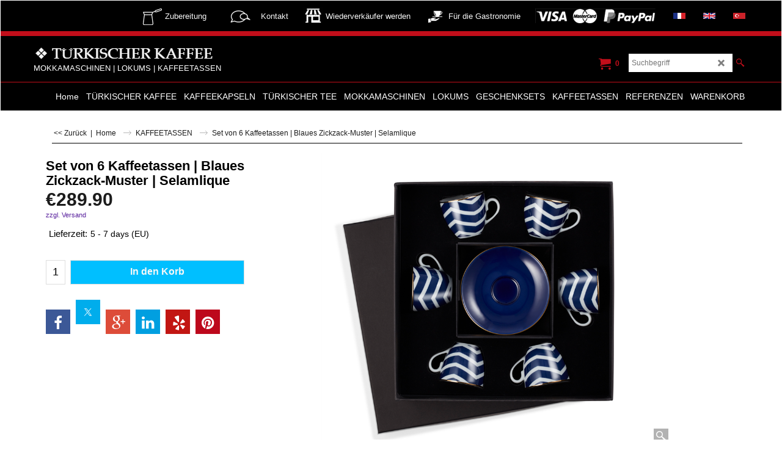

--- FILE ---
content_type: text/html
request_url: https://www.tuerkische-kaffeemaschine.de/contents/de/p14167_Kaffeetassen-Blaues-Zickzack-Muster-Selamlique-6.html
body_size: 29269
content:
<!doctype html>
<html xmlns:sf lang="de" dir="ltr">
<head prefix="og: http://ogp.me/ns# fb: http://ogp.me/ns/fb# product: http://ogp.me/ns/product#">
<meta http-equiv="Content-Type" content="text/html; charset=utf-8" />
<meta name="viewport" content="width=device-width, initial-scale=1.0, maximum-scale=1.0" />
<style id="_acj_">body{visibility:hidden!important;}</style>
<script>if(self===top||(function(){try{return typeof(window.parent.applyColorScheme)!='undefined'||document.location.host.indexOf('samplestores.shopfactory')!=-1;}catch(e){return false;}})()){var _acj_=document.getElementById('_acj_');_acj_.parentNode.removeChild(_acj_);}else{top.location=self.location;}</script>
<style id="_cls_">#ProductLoop{opacity:0;}</style>
<script>
window.addEventListener('load',function(){setTimeout(function(){var _cls_=document.getElementById('_cls_');if(_cls_)_cls_.parentNode.removeChild(_cls_);},100);},false);
setTimeout(function(){var _cls_=document.getElementById('_cls_');if(_cls_)_cls_.parentNode.removeChild(_cls_);},5000);
</script>
<title>Set von 6 Kaffeetassen | Blaues Zickzack-Muster | Selamlique </title>
<meta name="description" content="Jede türkische Kaffeetasse von Selamlique ist ein Ausdruck von Raffinesse, der geschickt Tradition und Moderne verbindet. Ihr fesselndes Design ist eine Freude für die Augen und zieht Kenner magisch an.  " />
<meta name="keywords" content="türkischer Kaffee Selamlique, Genussmoment " />
<meta http-equiv="expires" content="0" />
<meta name="generator" content="ShopFactory V14 www.shopfactory.com" />
<meta name="author" content="V&M IMPORTS" />
<link rel="canonical" href="https://www.tuerkische-kaffeemaschine.de/contents/de/p14167_Kaffeetassen-Blaues-Zickzack-Muster-Selamlique-6.html" /><meta property="og:image" content="https://www.tuerkische-kaffeemaschine.de/contents/media/l_Tuerkische-Kaffeetassen-Blaues-Zickzack-Muster-Selamlique-6_21.png" />
<meta property="og:image" content="https://www.tuerkische-kaffeemaschine.de/contents/media/l_Tuerkische-Kaffeetassen-Blaues-Zickzack-Muster-Selamlique-6_21.png" />
<meta property="og:type" content="product" />
<meta property="og:url" content="https://www.tuerkische-kaffeemaschine.de/contents/de/p14167_Kaffeetassen-Blaues-Zickzack-Muster-Selamlique-6.html" />
<meta property="og:title" content="Set von 6 Kaffeetassen | Blaues Zickzack-Muster | Selamlique" />
<meta property="og:description" content="Jede türkische Kaffeetasse von Selamlique ist ein Ausdruck von Raffinesse, der geschickt Tradition und Moderne verbindet. Ihr fesselndes Design ist eine Freude für die Augen und zieht Kenner magisch an.  " />
<meta property="product:sku" content="STCC0175" />
<meta property="product:price:amount" content="289.90" />
<meta property="product:price:currency" content="EUR" />
<meta property="product:weight:value" content="3.20" />
<meta property="product:weight:units" content="g" />
<script type="text/javascript">
/*<![CDATA[*/
function getARMID(key,getOnly){
if(getOnly){return (document.cookie.match('(?:^|;)\\s*'+key+'=([^;]*)') || ['',''])[1];}
var isNew=false,id=location.search.match('[\&\?]'+key+'=([^&]*)');
if(id){
id=id[1];
var cookid=(document.cookie.match('(?:^|;)\\s*'+key+'=([^;]*)') || ['',''])[1];
isNew=(id!=cookid);
}
if(isNew){
var date=new Date(2099,12,31);
document.cookie=key+'='+id+'; expires='+date.toGMTString()+'; path='+location.pathname.replace(new RegExp('(?:contents/)?(?:'+document.documentElement.lang=='en-GB'?'en-uk':document.documentElement.lang+'/)?[^/]*$'),'')+';';
if(typeof(parm)=='undefined')parm={};parm[key]=id;
}
return {'id':id,'new':isNew};
}
var aid=getARMID('aid');
if(aid['id']&&aid['new']){idimg=new Image();idimg.src='//santu.com/webshop/aid_tracker.cgi?aid='+aid['id'];}
/*]]>*/
</script>
<link rel="preload" href="../phpwidgets/fonts.php?family=Open Sans" as="style" onload="this.onload=null;this.rel='stylesheet'" data-externalfont="true">
<style type="text/css">
@import "../styles/website.css?lmd=46033.645023";
@import "../styles/pa_sfx-content_navleft.css?lmd=46033.653264";
@import "../styles/pd_sfx-base_2.css?lmd=46033.651169";
@import "../styles/index1.css?lmd=46033.645023";
@import "../styles/index2.css?lmd=46033.645023";
@import "../styles/global.css?lmd=46033.653264";
@import "../styles/global-responsive.css?lmd=46033.653264";
/*  */@import "../../shared_files/blocks/box.css?lmd=43028.482477";
@import "../../shared_files/blocks/content.css?lmd=44643.646620";
/*  *//* */
@import "../../shared_files/icomoon/style.css?lmd=45574.666991";
@import "../../shared_files/flickity.min.css?lmd=43129.487940";
</style>
<style type="text/css" id="sf-load-css"></style>
<!-- Require IcoMoon --><script>
var hasProducts=true;
var pgid='P14167';
//<!--BEGIN_C78E91C8-61BA-447e-B459-F6FE529C7724-->
var LMD='';
//<!--END_C78E91C8-61BA-447e-B459-F6FE529C7724-->
</script>
<script type="text/javascript" charset="utf-8" src="../loader.js?lmd=46033.652778"></script>
<script id="__sfLoadJQuery" src="../../shared_files/jquery-1.11.1.min.js" type="text/javascript"></script>
<script type="text/javascript" src="../../shared_files/jquery.sidr.min.js?lmd=43129.487940" defer></script>
<script type="text/javascript" charset="utf-8" src="../sf.js?lmd=46033.652778" defer></script>
<script type="text/javascript" src="../../shared_files/flickity.pkgd.min.js?lmd=43129.487940" defer></script>
<script type="text/javascript" src="../../shared_files/jquery.zoom.min.js?lmd=43129.487940" defer></script>
<script type="text/javascript" src="../../shared_files/echo.js?lmd=43152.433264" defer></script>
<script type="text/javascript">
var pgidx=tf.wm.jfile(location.href).replace(/\#.*$/,'');
var _sfProductsInPage=[];
sfFilters.deptEnabled=pgid;
</script>
<meta name="optinout" />
</head>
<body class="GC41 ThemeVersion-11">
<a name="top"></a>
<iframe name="extra" id="extra" src="../extra.html" width="5" height="5" frameborder="0" border="0" unselectable="on" style="position:absolute;z-index:0;overflow:hidden;left:50%;top:50%;display:none;width:5px;height:5px;" allowtransparency="true" class="is-detailed-view"></iframe>
<div class="GC39 header mobile">
<div class="GC26 utils group">
<menu>
<div class="menu_left_col">
<li id="util_menu" class="sf-button sf-corner">
<a id="sidemap-button" href="#Sidemap" title="Menu">
<svg version="1.1" id="Layer_1" xmlns="http://www.w3.org/2000/svg" xmlns:xlink="http://www.w3.org/1999/xlink" x="0px" y="0px" viewBox="0 0 512 512" style="enable-background:new 0 0 512 512;" xml:space="preserve">
<g>
<path d="M491.318,235.318H20.682C9.26,235.318,0,244.577,0,256s9.26,20.682,20.682,20.682h470.636
c11.423,0,20.682-9.259,20.682-20.682C512,244.578,502.741,235.318,491.318,235.318z"></path>
</g>
<g>
<path d="M491.318,78.439H20.682C9.26,78.439,0,87.699,0,99.121c0,11.422,9.26,20.682,20.682,20.682h470.636
c11.423,0,20.682-9.26,20.682-20.682C512,87.699,502.741,78.439,491.318,78.439z"></path>
</g>
<g>
<path d="M491.318,392.197H20.682C9.26,392.197,0,401.456,0,412.879s9.26,20.682,20.682,20.682h470.636
c11.423,0,20.682-9.259,20.682-20.682S502.741,392.197,491.318,392.197z"></path>
</g>
</svg>
</a>
</li>
</div>
<div class="mob_logo_col">
<div class="CompanyImage"><span></span><a href="../../index.html" title="TÜRKISCHER KAFFEE | MOKKAMASCHINEN">
<img width="295" height="25" src="../media/trans.gif" data-echo="../media/logo-mct-de-2024.png" class="DataEchoLoaded" id="I" name="I" border="0" alt="TÜRKISCHER KAFFEE | MOKKAMASCHINEN" title="TÜRKISCHER KAFFEE | MOKKAMASCHINEN" hspace="0" vspace="0" align="" onmouseover="window.status='TÜRKISCHER KAFFEE | MOKKAMASCHINEN';return true;" onmouseout="window.status='';return true" /></a></div>
</div>
<div id="util_group" class="right_icon_col">
<script type="text/javascript">
var idTimeoutMobileSearchHideBox=-1;
function mobileSearch(el){
clearTimeout(idTimeoutMobileSearchHideBox);
if(!el)return;
if(tf.content.document.search)tf.content.document.search.phrase.value=$(el).parents('#mobile_search').find('#phrase').val();
tf.searchPhrase=$(el).parents('#mobile_search').find('#phrase').val();
tf.utils.search_all();
}
function mobileSearchShowBox(){}
function mobileSearchHideBox(){}
</script>
<li id="mobile_cart" class="sf-button sf-corner">
<a href="#" title="Mein Korb" onclick="location=tf.wm.url('basket.html','-',true);return false;"><i class="icon-cart"></i> <span class="GC91 MiniCartTotalItemsQuantity_Mobile" id="MiniCartTotalItemsQuantity_Mobile">0</span></a>
</li>
</div>
</menu>
</div>
<div class="search_coll">
<div id="util_searchbox" class="sf-corner">
<form id="mobile_search" name="mobile_search" onsubmit="mobileSearch(this[0]);return false;">
<input type="search" id="phrase" name="phrase" />
<span id="util_searchbox_search" class="sf-button sf-corner">
<button type="submit" title="Suche" style="border:none;background-color:transparent;"><i class="icon-search2">&nbsp;</i></button>
</span>
</form>
</div>
</div>
</div>
<script type="text/javascript">
$(document).ready(function(){
if (!tf.isInSF() && !tf.isInDesigner()) $('.gallery-box a').removeAttr('onclick');
if (tf.isInSF()) {
window.Flickity.prototype._dragPointerDown= function( event, pointer ) {
this.pointerDownPoint = Unipointer.getPointerPoint( pointer );
}
}
//topbar
var $galleryTopbar = null, galleryTopbarRowItems = 0;
function SetGalleryTopbar() {
if ($galleryTopbar) $galleryTopbar.flickity('destroy');
$galleryTopbar = null;
$galleryTopbar = $('.TopBar:visible .gallery-box').flickity({
cellAlign: 'center',
freeScroll: true,
contain: true,
setGallerySize: false,
prevNextButtons: false,
pageDots: false,
imagesLoaded: true
});
$galleryTopbar.flickity('resize');
}
// Link Image Group 1
var galleryRowItems = $('.Banner .BannerImage').length;
if (galleryRowItems >= 1) {
var $gallery = $('.Banner .gallery-box').flickity({
wrapAround: true,
autoPlay: (tf.isInSF() || galleryRowItems == 1 ? false : 5000),
draggable: galleryRowItems > 1,
freeScroll: false,
setGallerySize: false,
prevNextButtons: galleryRowItems > 1,
pageDots: false
});
function ResizeGallery() {
var wBanner = $('.Banner').width(), wAvailable = parseInt('.BannerLinkImageSizes.LinkLogo.FixedWidth') || wBanner, hAvailable = (parseInt($('.Banner .gallery-box').css('max-height','').css('max-height')) || parseInt('.BannerLinkImageSizes.LinkLogo.FixedHeight'));
var rAvailable = hAvailable / wAvailable;
var wMaxNatural = 0, hMaxNatural = 0;
$('.Banner a.BannerImage img, .Banner a.BannerImage .slide-item').each(function(){
$(this).width('');
var wNatural = parseFloat(this.naturalWidth || this.getAttribute('data-naturalwidth') || this.getAttribute('width') || $(this).width()), hNatural = parseFloat(this.naturalHeight || this.getAttribute('data-naturalheight') || this.getAttribute('height') || $(this).height());
if (wNatural >= wMaxNatural) {
if (hMaxNatural == 0 || hNatural <= hAvailable) {
wMaxNatural = wNatural;
hMaxNatural = hNatural;
}
}
});
if (wMaxNatural > 0 && hMaxNatural > 0) {
hMaxNatural = (hMaxNatural / wMaxNatural) * Math.min(wBanner, wMaxNatural);
wMaxNatural = wBanner;
}
var hMax = Math.min(hAvailable, hMaxNatural, wBanner * rAvailable);
$('.Banner .gallery-box').css({'height':'','max-height':'none'}).attr('style',($('.Banner .gallery-box').attr('style')||'')+'height:'+hMax+'px!important;');
$('.Banner .gallery-box .BannerImage').css('height','').attr('style',($('.Banner .gallery-box .BannerImage').attr('style')||'')+'height:'+hMax+'px!important;');
$('.Banner a.BannerImage img, .Banner a.BannerImage .slide-item').each(function(){
$(this).width($(this).width() > wBanner ? '100%' : $(this).width());
});
if ($gallery) $gallery.flickity('resize');
}
$('.Banner .BannerImage img').off('load imageLoaded.flickity').on('load imageLoaded.flickity', ResizeGallery);
$(window).on('load resize', ResizeGallery);
if (galleryRowItems > 1) {
$('.Banner .BannerImage').each(function(i, item){
var clsname = i == 0 ? "button selected" : "button";
$('.Banner .gallery-buttons').append('<span class="'+clsname+'">&nbsp;</span>');
});
// Flickity instance
var flkty = $gallery.data('flickity');
var $cellButtonGroup = $('.Banner .gallery-buttons');
var $cellButtons = $cellButtonGroup.find('.button');
// update selected cellButtons
$gallery.on( 'cellSelect', function() {
$cellButtons.filter('.selected').removeClass('selected');
$cellButtons.eq( flkty.selectedIndex ).addClass('selected');
});
// select cell on button click
$cellButtonGroup.on( 'click', '.button', function() {
var index = $(this).index();
$gallery.flickity( 'select', index );
});
}
}
function galleryGetRowItems(outerSelector, itemSelector) {
var w = 0, wOuter = $(outerSelector).width() - 1, items = 0;
$(outerSelector)
.find(itemSelector).each(function(){
w += $(this).outerWidth(true);
items++;
var margin = ($(this).outerWidth(true) - $(this).outerWidth());
if (w - margin + 1 >= wOuter) return false;
})
;
return items;
}
// Link Image Group 2
var $gallery1 = null, gallery1RowItems = 0;
function SetGallery1() {
if ($gallery1) $gallery1.flickity('destroy');
$gallery1 = $('.PageLinkBoxWrapper .gallery-box').flickity({
cellAlign: 'center',
wrapAround: true,
freeScroll: true,
setGallerySize: false,
prevNextButtons: false,
pageDots: false
});
$gallery1.flickity('resize');
$('.PageLinkBoxWrapper .gallery-action').removeClass('hide');
}
$('.PageLinkBoxWrapper .gallery-action').eq(0).on( 'click', function() {
for (var n = 0; n < gallery1RowItems; n++) {
$gallery1.flickity('previous');
}
});
$('.PageLinkBoxWrapper .gallery-action').eq(1).on( 'click', function() {
for (var n = 0; n < gallery1RowItems; n++) {
$gallery1.flickity('next');
}
});
// Link Image Group 3
var $gallery2 = null, gallery2RowItems = 0;
function SetGallery2() {
if ($gallery2) $gallery2.flickity('destroy');
$gallery2 = $('.BannerBottomWrapper .gallery-box').flickity({
cellAlign: 'left',
wrapAround: true,
freeScroll: true,
setGallerySize: false,
prevNextButtons: false,
pageDots: false
});
$gallery2.flickity('resize');
$('.BannerBottomWrapper .gallery-action').removeClass('hide');
}
$('.BannerBottomWrapper .gallery-action').eq(0).on( 'click', function() {
for (var n = 0; n < gallery2RowItems; n++) {
$gallery2.flickity('previous');
}
});
$('.BannerBottomWrapper .gallery-action').eq(1).on( 'click', function() {
for (var n = 0; n < gallery2RowItems; n++) {
$gallery2.flickity('next');
}
});
//resize
$(window).resize(function(){
// Link Image Group 2
gallery1RowItems = galleryGetRowItems('.PageLinkBoxWrapper', '.PageLinkBoxItem');
if ($('.PageLinkBoxWrapper .PageLinkBoxItem').length >= gallery1RowItems) SetGallery1();
if ($('.PageLinkBoxWrapper .PageLinkBoxItem').length <= gallery1RowItems) $('.PageLinkBoxWrapper .gallery-action').addClass('hide');
// Link Image Group 3
gallery2RowItems = galleryGetRowItems('.BannerBottomWrapper', '.BannerBottomItem');
if ($('.BannerBottomWrapper .BannerBottomItem').length >= gallery2RowItems) SetGallery2();
if ($('.BannerBottomWrapper .BannerBottomItem').length <= gallery2RowItems) $('.BannerBottomWrapper .gallery-action').addClass('hide');
if (tf.isMobile && $('.header.mobile > .TopBar').length == 0) {
if ($galleryTopbar) $galleryTopbar.flickity('destroy');
$galleryTopbar = null;
$('#WebSite .TopBar').clone(true).attr('id', $('#WebSite .TopBar').attr('id')+'Clone').prependTo('.header.mobile');
(function waitForMobileUtils() {
if (!tf.utils || !tf.utils.showMobileUtils) { setTimeout(waitForMobileUtils, 200); return; }
tf.utils.showMobileUtils();
})();
}
else if (!tf.isMobile) {
if ($galleryTopbar) $galleryTopbar.flickity('destroy');
$galleryTopbar = null;
$('.header.mobile > .TopBar').remove();
}
galleryTopbarRowItems = 0;
$('.TopBar:visible .CustomNavBox').each(function(){ galleryTopbarRowItems += $(this).outerWidth(true); })
if ($galleryTopbar != null && $('.TopBar:visible .gallery-box').width() >= galleryTopbarRowItems) {
$galleryTopbar.flickity('destroy');
$galleryTopbar = null;
}
else if ($('.TopBar:visible .gallery-box').width() < galleryTopbarRowItems) SetGalleryTopbar();
});
$(window).trigger('resize');
});
</script>
<div id="WebSite" class="GC38">
<div id="WebSiteHeader" class="GC39 LayoutObject">
<div id="WebSiteHeaderInner" class="WebSiteHeaderInner">
<div id="TopBar" class="GC89 TopBar">
<div id="TopBarDesign" class="GC89 TopBarDesign"></div>
<div id="CustomNav-D-45" class="CustomNav">
<div  id="GalleryBoxTop" class="GC89 gallery-box gallery-box2">
<a target="" href="d12_Wie-bereitet-man-tuerkischen-Kaffee-zu.html" class="" id="">
<div class="CustomNavBox" title="" id="CustomNavImage-D-45LD2">
<img id="D-45LD2" data-echo="../media/n_cezve-5.png" class="CustomNavImage" height="29" alt="Zubereitung " border="0">
<div class="CustomNavInfo">
<div class="GC69 CustomNavTitle" ID="CustomNavTitle-D-45LD2">Zubereitung </div>
</div>
<div class="GC47 hover_col"></div>
</div>
</a>
<a target="" href="d51.html" class="" id="">
<div class="CustomNavBox" title="" id="CustomNavImage-D-45LD1">
<img id="D-45LD1" data-echo="../media/n_Ask-a-question.PNG" class="CustomNavImage" height="40" alt="Kontakt" border="0">
<div class="CustomNavInfo">
<div class="GC69 CustomNavTitle" ID="CustomNavTitle-D-45LD1">Kontakt</div>
</div>
<div class="GC47 hover_col"></div>
</div>
</a>
<a target="" href="d207253_Grosshandel---Importeur-Kontakt-Deutschland.html" class="" id="">
<div class="CustomNavBox" title="" id="CustomNavImage-D-45LD19">
<img id="D-45LD19" data-echo="../media/n_become-a-reseller.png" class="CustomNavImage" height="28" alt="Wiederverkäufer werden" border="0">
<div class="CustomNavInfo">
<div class="GC69 CustomNavTitle" ID="CustomNavTitle-D-45LD19">Wiederverkäufer werden</div>
</div>
<div class="GC47 hover_col"></div>
</div>
</a>
<a target="" href="d207254_Tuerkischer-Kaffeelieferant-fuer-Gastronomie-und-Hotellerie-Catering-HoReCa.html" class="" id="">
<div class="CustomNavBox" title="" id="CustomNavImage-D-45LD20">
<img id="D-45LD20" data-echo="../media/n_Turkish-coffee-horeca-hospitality.png" class="CustomNavImage" height="25" alt="Für die Gastronomie" border="0">
<div class="CustomNavInfo">
<div class="GC69 CustomNavTitle" ID="CustomNavTitle-D-45LD20">Für die Gastronomie</div>
</div>
<div class="GC47 hover_col"></div>
</div>
</a>
<a target="" href="basket.html" class="" id="">
<div class="CustomNavBox" title="" id="CustomNavImage-D-45LD3">
<img id="D-45LD3" data-echo="../media/n_Visa_Master_PayPal_Head_2.png" class="CustomNavImage" height="24" alt="" border="0">
<div class="CustomNavInfo">
</div>
<div class="GC47 hover_col"></div>
</div>
</a>
<a target="_self" href="http://www.uncafeturc.fr" class="" id="">
<div class="CustomNavBox" title="" id="CustomNavImage-D-45LD4">
<img id="D-45LD4" data-echo="../media/n_flag_fr.gif" class="CustomNavImage" height="10" alt="" border="0">
<div class="CustomNavInfo">
</div>
<div class="GC47 hover_col"></div>
</div>
</a>
<a target="_self" href="http://www.turkish-coffee-machine.com" class="" id="">
<div class="CustomNavBox" title="" id="CustomNavImage-D-45LD5">
<img id="D-45LD5" data-echo="../media/n_en-uk.gif" class="CustomNavImage" height="10" alt="" border="0">
<div class="CustomNavInfo">
</div>
<div class="GC47 hover_col"></div>
</div>
</a>
<a target="_self" href="http://www.selamlique.com" class="" id="">
<div class="CustomNavBox" title="" id="CustomNavImage-D-45LD6">
<img id="D-45LD6" data-echo="../media/n_tr.gif" class="CustomNavImage" height="10" alt="" border="0">
<div class="CustomNavInfo">
</div>
<div class="GC47 hover_col"></div>
</div>
</a>
</div>
</div>
</div>
<div id="DesignImage1" class="GC26 DesignImage1">
<span id="DesignBar1" class="GC26 top-designbar" sf:fixedwidth="1920"></span>
<div class="header-mid-bar">
<div class="title-wrapper">
<div id="CompanyImage" class="smaller">
<a href="../../index.html" title="TÜRKISCHER KAFFEE | MOKKAMASCHINEN">
<img width="295" height="25" src="../media/trans.gif" data-echo="../media/logo-mct-de-2024.png" class="DataEchoLoaded" id="I" name="I" border="0" alt="TÜRKISCHER KAFFEE | MOKKAMASCHINEN" title="TÜRKISCHER KAFFEE | MOKKAMASCHINEN" hspace="0" vspace="0" align="" onmouseover="window.status='TÜRKISCHER KAFFEE | MOKKAMASCHINEN';return true;" onmouseout="window.status='';return true" />
</a>
</div>
<h2 id="SiteSlogan" class="GC42">MOKKAMASCHINEN | LOKUMS | KAFFEETASSEN</h2>
</div>
<div class="wrap_bottom">
<div class="top-right">
<div id="Search" class="GC86">
<div id="search-wrapp" class="search-wrapper-new">
<form name="search">
<input class="GC22 SearchTextField" type="text" id="phrase" name="phrase" size="12" maxlength="40" placeholder="Suchbegriff" />
<a id="serachIcon" class="GC48 icon-search2 SearchButton" title="Suche" href="#"></a>
<a class="GC48 icon-zoom-in2 SearchButton SearchButtonAdvanced" title="Erweiterte Suche" href="#"></a>
</form>
</div>
</div>
<div id="MiniCart" class="GC36">
<div id="MiniCartTotal" class="MiniCartTotal">
<a href="#" class="MiniCartLink MiniCartInner" title="Mein Korb">
<i id="minicart-icon" class="GC36 sf-corner icon-cart MiniCartDesignImage1"></i>
<span class="GC36 MiniCartTotalItemsQuantity sf-corner">0</span><!--
<span class="MiniCartTotalAmount"></span>
<span class="MiniCartTotalSummary"></span>
<span class="MiniCartTotalItemsQuantity"></span>
<span class="MiniCartTotalTotalText"></span>
<span class="MiniCartTotalPlusExpenses"></span>
<span class="MiniCartTotalPlusExpensesText"></span>
<span class="MiniCartTotalList"></span>
-->
</a>
</div>
</div>
</div>
</div>
</div>
</div>
<div id="Index2-spacer">
<div id="Index2Bar" class="GC32 Index2Bar"></div>
<div id="Index2" class="GC32 Index2">
<script src="../../shared_files/jquery.menu-aim.js" defer="true"></script>
<script src="../../shared_files/jquery.megamenu.js" defer="true"></script>
<script type="text/javascript" src="../media/packery.pkgd.min.js"></script>
<script type="text/javascript">
$(function(){
$('.Index2').on('load', function(){
var idxNum = $(this).attr('class').replace(/.*Index(\d+).*/,'$1');
var GCNum = [
{'top':'GC28', 'tophover':'GC29', 'sub':'GC30', 'subhover':'GC31'},
{'top':'GC32', 'tophover':'GC33', 'sub':'GC34', 'subhover':'GC35'}
][idxNum-1];
$('.idx'+idxNum+'Submenu').empty();
var $branch = $('[id^=idx][id$='+tf.pgid+'] + ul', $(this)).clone(true, true);
if ($branch.length > 0) {
var $subpageNavigation = $('#idxSubpageNavigationAlt');
if ($subpageNavigation.length == 0) {
$subpageNavigation = $('#idxSubpageNavigation');
if ($subpageNavigation.length == 0) $subpageNavigation = $('<div id="idxSubpageNavigation"></div>');
var placed = false, $placement = $('.PageTitle');
if ($placement.length > 0) {
$placement.after($subpageNavigation);
if ($('.PageImage ~ .PageTitle + #idxSubpageNavigation').length == 1) $('.PageImage').insertAfter('#idxSubpageNavigation');
placed = true;
}
if (!placed) {
var selectors = ['.PageIntroduction', '.PageDescription'];
for (var n = 0; n < selectors.length; n++) {
$placement = $(selectors[n]);
if ($placement.length > 0) {
$placement.before($subpageNavigation);
if ($('.PageImage ~ #idxSubpageNavigation + '+selectors[n]).length == 1) $('.PageImage').insertAfter('#idxSubpageNavigation');
placed = true;
break;
}
}
}
if (!placed) {
var selectors = ['#PageContainer1', '#PageContainer11'];
for (var n = 0; n < selectors.length; n++) {
$placement = $(selectors[n]);
if ($placement.length > 0) {
$placement.append($subpageNavigation);
break;
}
}
}
}
$subpageNavigation
.width('auto')
.removeClass('GC28 GC32')
.append('<div class="idx'+idxNum+'Submenu" data-toplevelid="undefined"><i class="icon-spinner2 icon-fa-spin"></i></div>');
$branch.find('> li > ul, i[class*=icon-], li.see-all').remove();
$branch.find('> li')
.on('mouseover', function(){tf.navOvr(this, '', GCNum['subhover']);if(tf.autoText)tf.autoText.localApply(this.parentNode);})
.on('mouseout', function(){tf.navOut(this, '', GCNum['sub']);if(tf.autoText)tf.autoText.localApply(this.parentNode);})
.addClass('idx'+idxNum+'Sub')
.find('> a')
.on('mouseover', function(){tf.navOvr(this, '', '');})
.on('mouseout', function(){tf.navOut(this, '', '');})
.addClass('idx'+idxNum+'Sub')
;
var mh = 0;
$branch.find('> li > a > img').each(function(){
var hasImg = !!$(this).attr('src');
if (!hasImg) $(this).hide();
mh = Math.max(mh, $(this).css('max-height'));
});
var prop = (mh ? 'height:'+mh+'px;' : '');
$branch.find('> li > a').each(function(){
if ($(this).find('> img').length > 0) $(this).find('> img').wrap('<div class="SubPageNavigationImageContainer" style="'+prop+'"></div>');
else $(this).prepend('<div class="SubPageNavigationImageContainer"><span></span></div>');
$(this).addClass('SubPageNavigationBox').find('> span').addClass('SubPageNavigationTitle').wrap('<div class="SubPageNavigationTitleContainer"></div>');
});
$('.idx'+idxNum+'Submenu').empty().append($branch);
$(window).on('load resize', function () {
var $container = $('.idx'+idxNum+'Submenu > ul'), $items = $('li', $container);
var outerSpace = $items.outerWidth(true) - $items.width();
var maxAvailableWidth = $container.css('width','auto').width();
var maxColumns = 8, itemMaxWidth = 260, w = 0;
for (var n = 1; n <= maxColumns; n++) {
w = parseInt((maxAvailableWidth / n) - outerSpace);
if (w <= itemMaxWidth) break;
}
$items.width(w);
$container.width((w + outerSpace) * Math.min(n, $items.length));
if(tf.echo)tf.echo.render();
});
$(window).trigger('resize');
}
$('> ul[class*=idx]',$(this))
.sfMegaMenu({
'submenuDirection':'below',
'layout':'mega',
'showImages':1,
'iconOpenRight':'icon-arrow-right3',
'iconOpenDown':'icon-arrow-down3',
'iconNoImage':'icon-image',
'iconPin':'icon-pushpin',
'idxNum':idxNum,
'onLoad':function() {
var $idxSlider = $('#Index2 > .idx2List');
$('> li', $idxSlider).last().clone().appendTo($idxSlider).children().remove();
function setIdxSlider() {
$idxSlider.parent().width('100%').css('float','none');
$idxSlider
.on('cellSelect', function(){
var flkty = $(this).data('flickity');
if (flkty) {
if (flkty.selectedIndex == $(this).data('selectedIndex')) return;
if ($(this).data('translateX') == $('.flickity-slider', this).css('transform')) {
if (flkty.selectedIndex > $(this).data('selectedIndex')) flkty.selectedIndex = $(this).data('selectedIndex');
else if (flkty.selectedIndex < $(this).data('selectedIndex')) flkty.selectedIndex--;
}
$(this).data({'selectedIndex':flkty.selectedIndex, 'translateX':$('.flickity-slider', this).css('transform')});
}
})
.on('settle', function(){
var $last = $('.flickity-slider > li', this).last(), shifted = $('.flickity-slider', this).css('transform').match(/matrix\((.+)\)/) || $('.flickity-slider', this).css('transform').match(/matrix3d\((.+)\)/), shiftedpx = 0;
if (shifted && shifted.length > 1) shiftedpx = parseFloat((shifted[1].split(', ')[12]) || (shifted[1].split(', ')[4]));
if (parseFloat($last.css('left')) + $last.outerWidth(true) <= $('.flickity-slider', this).width() + Math.abs(shiftedpx)) $('.next', this).attr('disabled', 'disabled');
else $('.next', this).removeAttr('disabled');
})
.flickity({
cellAlign: 'left',
contain: true,
wrapAround: false,
autoPlay: false,
draggable: true,
freeScroll: true,
setGallerySize: false,
prevNextButtons: true,
pageDots: false,
percentPosition: false
})
.flickity('resize')
.find('.flickity-viewport')
.find('.flickity-slider').addClass('idx2List')
.end()
.parentsUntil('[id^=WebSite]').each(function(){
var zIndex = $(this).css('z-index');
if (zIndex == 'auto' || parseInt(zIndex) <= 0) $(this).css('z-index', idxNum == 2 ? 1000 : 1001);
})
;
}
function unsetIdxSlider() {
if ($idxSlider.hasClass('flickity-enabled')) {
$idxSlider
.flickity('destroy')
;
}
$idxSlider.parent().css({'float':''});
}
$(window).on('resize', function () {
unsetIdxSlider(); $idxSlider.parent().css({'width':'', 'float':'none'});
if ($('#WebSite').width() > 619) {
var w = 0, wContainer = ($idxSlider.parent().outerWidth(true)||$idxSlider.outerWidth(true))+1;
$('> li, .flickity-slider > li', $idxSlider).each(function(){ w += $(this).outerWidth(true); $(this).css('height',''); if($(this).outerHeight()>0)$(this).outerHeight($(this).outerHeight()); });
if (w-1 > wContainer) {
setIdxSlider();
$idxSlider.flickity('resize');
setTimeout(function(){$idxSlider.flickity('reposition');}, 200);
}
else if (w < wContainer) unsetIdxSlider();
}
});
$(window).trigger('resize');
},
'onAfterOpen':function(o, b){
$('.sfmm-dropdown-content').packery({
itemSelector: '.sfmm-dropdown-content > li',
gutter:0
});
}
})
.find('> li > a > .thumbnail-inner, > li > a > img').remove()
.end()
.parent().find('.idx2List > li > a > span').addClass('vcenter');
});
});
</script>
<script type="text/javascript">equalHeightClass.push('SubPageNavigationImageContainer');</script>
<script type="text/javascript">equalHeightClass.push('SubPageNavigationTitleContainer');</script>
<script type="text/javascript">equalHeightClass.push('SubPageNavigationBox');</script>
<!--
Version tag, please don't remove
$Revision: 46130 $
$HeadURL: svn://localhost/ShopFactory/branches/V14_60/bin/SFXTemplates/Index/Horizontal/SFX-MEGAPIX-1_1/toplevel.html $
-->
<i class="icon-spinner2 icon-fa-spin"></i>
<script type="text/javascript">
jQuery(document).ready(function(){
jQuery('.Index2').load(tf.wm.url('d-33.html','-',true)+' ',function(){
if(tf.isEntryPage){
jQuery('.Index2 a[href]').not('a[href^=http]').each(function(){
if(this.id.match(/D-2$/)) this.href=tf.wm.url((tf.lang==tf.baseLang?'../../':'../../'+tf.lang+'/')+this.href.replace(/.*\//,''),'-');
else this.href=tf.wm.url(this.href.replace(/.*\//,''),'-',true);
});
jQuery('.Index2 a img[src]').each(function(){jQuery(this).attr('src', jQuery(this).attr('src').replace(/\.\.\/media\//g,(tf.lang!=tf.baseLang?'../':'')+'contents/media/'));if(jQuery(this).data('echo'))jQuery(this).attr('data-echo', jQuery(this).data('echo').replace(/\.\.\/media\//g,(tf.lang!=tf.baseLang?'../':'')+'contents/media/'));});
} else {
jQuery('.Index2 a[href]').not('a[href^=http]').each(function(){
if(this.id.match(/D-2$/)) {
this.href=tf.wm.url((tf.lang==tf.baseLang?'../../':'../../'+tf.lang+'/')+this.href.replace(/.*\//,''),'-');
}
});
}
jQuery('.Index2').trigger('load');
});
});
</script>
</div><div id="idx2Sentinel"></div>
</div>
<!-- SFNOTE_END: IndexCodeSnippetBottom --><div class="IndexCodeSnippetBottom" ID="IndexCodeSnippetBottom-P14167">
<!-- SFNOTE_END: IndexCodeSnippetBottom --></div>
</div>
</div>
<div id="WebSiteContent" class="GC1 inner-content">
<div id="Content" class="GC24 ContentBody">
<div itemtype="http://schema.org/BreadcrumbList" class="GC6 Breadcrumbs" itemscope="" ID="Breadcrumbs-P14167">
<div class="GC6 breadcrumDesign"></div>
<div class="BreadcrumbsTrail">
<script type="text/javascript">
addEvent('onunload',function(){tf.nametag.add('pgidxFrom',tf.pgidx);return true;});
</script>
<a href="d207239_Tuerkische-Kaffeetassenn-kaufen-Selamlique.html#p14167" onclick="cancelBuble(event);if(tf.isInDesigner()){history.back();return false;}var backURL=tf.moreHistory.pop(tf.pgidx);if(backURL)location=(backURL.indexOf(tf.enterFilename)==0?'../../':'')+backURL;else{if(tf.moreHistory._stack.length==0)return true;else history.back();}return false;"><span class="LayoutObject" id="BackLink">&nbsp;&lt;&lt; Zurück&nbsp;</span></a>
|&nbsp;
<nobr itemprop="itemListElement" itemscope itemtype="http://schema.org/ListItem">
<a href="../../index.html" title="Home " itemprop="item">
<span itemprop="name">Home </span><meta itemprop="position" content="0" />
</a>
</nobr>
<nobr itemprop="itemListElement" itemscope itemtype="http://schema.org/ListItem">
<a href="d207239_Tuerkische-Kaffeetassenn-kaufen-Selamlique.html" title="KAFFEETASSEN" itemprop="item">
<span itemprop="name">KAFFEETASSEN</span><meta itemprop="position" content="1" />
</a>
</nobr>
<nobr itemprop="itemListElement" itemscope itemtype="http://schema.org/ListItem" style="display:none;">
<a href="p14167_Kaffeetassen-Blaues-Zickzack-Muster-Selamlique-6.html" title="Set von 6 Kaffeetassen | Blaues Zickzack-Muster | Selamlique" itemprop="item">
<span itemprop="name">Set von 6 Kaffeetassen | Blaues Zickzack-Muster | Selamlique</span><meta itemprop="position" content="2" />
</a>
</nobr>
<style>.Breadcrumbs nobr {display:inline;}</style>
<nobr><span>Set von 6 Kaffeetassen | Blaues Zickzack-Muster | Selamlique</span></nobr>
</div>
</div>
<div id="PageContainer11" class="EqualHeight_PageContainer1">
<!-- Page elements are kept in this div so the if statement above may
make room for PageLinkBox -->
<div id="PageContainer1" class="EqualHeight_PageContainer1">
<script type="text/javascript">tf.lastpage=tf.wm?tf.wm.jfile(location.href):'';tf.nametag.add('lastpage',tf.lastpage);tf.lastdeptpage=tf.wm?tf.wm.jfile(location.href):'';tf.nametag.add('lastdeptpage',tf.lastdeptpage);</script>
<script type="text/javascript">
/*<![CDATA[*/
function mfw(){var a='<div style="line-height:0.01em;height:0;overflow-y:hidden;">';for(var n=0;n<20;n++)a+='&lt;!-- MakeFullWidth'+n+' --&gt;';a+='</div>';dw(a);}
var jsloaded=false,opt=[];
function add_opt(id,name,title,type,opttype,combine){opt[opt.length]=[id,name.replace(/&nbsp;/g,''),title.replace(/&nbsp;/g,''),type,opttype,combine];}
var sfAddRef=[];
function getAddDiv(){return gl('sfLightBox');}
function sfAddPop(name,isLang){if(!isInSF()&&tf.utils){if(!name)name='pconfirm'; sfAddRef=[];tf.utils.showPopup(tf.wm.url(name+'.html',tf.lmd[name],isLang),630,190,true,false,false,'AddToBasket');}}
function sfAddUnpop(){if(tf.utils){if(jQuery('#sfLightBox.AddToBasket').length>0)tf.utils.sfMediaBox.closeBox();}}
var bpriceArr=[],ppriceArr=[],weightArr=[],crFFldArr=[],ppriceCrossPromotionArr=[],bpriceCrossPromotionArr=[];
function ppriceDsp(n){var cc=tf.currentCurrency,dd=cc.decimal_places,cm=cc.multiplier,sm=tf.shopCurrency.multiplier,dec=Math.pow(10,dd),s=''+(Math.round((n*cm/sm)*dec)/dec),dp=s.indexOf('.');if(dp==-1)dp=s.length;else dp++;s+=(s.indexOf('.')==-1&&dd>0?'.':'')+'00000'.substr(0,dd-(s.length-dp));return s;}
function ppriceDscPct(dsc,prc){dsc=ppriceDsp(prc-(prc*dsc/100));return dsc;}
function dBasePrice2(Id,arr,w){if(!arr)return;if(!w)w=window;arr=arr.split(core.str_sep1);if(w.document.getElementById('ProductBasePrice-'+Id)){var bpriceHTML=core.bprice([Id,arr[4],arr[5],arr[6],arr[2]]);if(bpriceHTML!='')w.document.getElementById('ProductBasePrice-'+Id).innerHTML=bpriceHTML;}}
/*]]>*/
</script>
<script type="text/javascript">
/*<![CDATA[*/
var __sfChoiceImageLocation='optionarea_radiobutton_one',__sfChoiceImageWidth=parseInt('60');
/*]]>*/
</script>
<script type="text/javascript">
$(document).ready(function(){
if (!tf.isInSF() && !tf.isInDesigner()) $('.gallery-box a, .ProductCrossPromotionRecommendSliderItem a').removeAttr('onclick');
if (tf.isInSF()) {
window.Flickity.prototype._dragPointerDown= function( event, pointer ) {
this.pointerDownPoint = Unipointer.getPointerPoint( pointer );
}
}
function PCPGallery(idPCPGS,idPCPGB,idPCPGC,idPCPGA) {
this.$PCPGallery = null;
this.$PCPGallerySlider = $(idPCPGS);
this.$PCPGalleryBox = this.$PCPGallerySlider.find(idPCPGB);
this.$PCPGalleryContainer = this.$PCPGallerySlider.find(idPCPGC);
this.$PCPGalleryAction = this.$PCPGallerySlider.find(idPCPGA);
this.PCPGalleryRowItems = 0;
var me=this;
this.setPCPGallery=function() {
if(this.$PCPGallery)return;
this.$PCPGallery = this.$PCPGalleryBox.flickity({
cellAlign: 'left',
wrapAround: true,
freeScroll: true,
setGallerySize: true,
prevNextButtons: false,
pageDots: false
});
this.$PCPGallery.flickity('resize');
this.$PCPGalleryAction.removeClass('hide');
var PCPGallery = this.$PCPGallery;
setTimeout(function(){
PCPGallery.flickity('resize');
}, 2000)
}
this.unsetPCPGallery=function() {
this.$PCPGalleryAction.addClass('hide');
if (this.$PCPGallery) {
this.$PCPGallery.flickity('destroy');
this.$PCPGallery = null;
}
}
this.togglePCPGallery=function() {
var PCPGalleryBoxWidth = this.$PCPGalleryBox.width(), PCPGalleryItemsWidth = 0;
this.$PCPGalleryContainer.width('').each(function () { PCPGalleryItemsWidth += $(this).outerWidth(true); });
this.PCPGalleryRowItems = parseInt((PCPGalleryBoxWidth / (PCPGalleryItemsWidth / this.$PCPGalleryContainer.length)));
this.$PCPGalleryContainer.outerWidth(PCPGalleryBoxWidth / this.PCPGalleryRowItems, true);
PCPGalleryItemsWidth = 0;
this.$PCPGalleryContainer.each(function () { PCPGalleryItemsWidth += $(this).outerWidth(true); });
if (PCPGalleryItemsWidth <= PCPGalleryBoxWidth+this.PCPGalleryRowItems) debounce(function(){me.unsetPCPGallery.apply(me);}, 200)();
else debounce(function(){me.setPCPGallery.apply(me);}, 200)();
}
this.$PCPGallerySlider.find('.icon-arrow-left3').on('click', function() {
for (var n = 0; n < me.PCPGalleryRowItems; n++) me.$PCPGallery.flickity('previous');
});
this.$PCPGallerySlider.find('.icon-arrow-right3').on('click', function() {
for (var n = 0; n < me.PCPGalleryRowItems; n++) me.$PCPGallery.flickity('next');
});
this.togglePCPGallery();
$(document).bind('domChanged', function(){
me.togglePCPGallery.apply(me);
});
$(window).resize(function(){
me.togglePCPGallery.apply(me);
});
}
var PCPGallery1 = new PCPGallery('.ProductCrossPromotionSlider','.gallery-box','.ProductCrossPromotionContainer','.gallery-action');
var PCPGallery2 = null;
$(tf.content).on('PHPWidget_Recommend_render',function(){
PCPGallery2 = new PCPGallery('.ProductCrossPromotionRecommendSlider','.ProductCrossPromotionRecommendSliderItem','.ProductCrossPromotionContainer_Recommend','.gallery-action');
});
//    setTimeout(function(){
//                    if($('#ProductCrossPromotionRecommend-1 > div.flickity-viewport').length == 0){
//                        $('#ProductCrossPromotionRecommend-1').addClass('col-flex')
//                    }
//                    },2000)
});
</script>
<div id="ProductContainer1">
<form name="productForm" id="ProductLoop">
<div class="GC22 Product" ID="Product-P14167">
<script type="application/ld+json">
[{
"@context":"http://schema.org",
"@type":"Product",
"@id":"Product-P14167",
"sku":"STCC0175",
"name":"Set von 6 Kaffeetassen | Blaues Zickzack-Muster | Selamlique",
"brand":{"@type":"Brand","name":""},
"description":"Jede türkische Kaffeetasse von Selamlique ist ein Ausdruck von Raffinesse, der geschickt Tradition und Moderne verbindet. Ihr fesselndes Design ist eine Freude für die Augen und zieht Kenner magisch an.  ",
"offers":{
"@type":"Offer",
"url":"https://www.tuerkische-kaffeemaschine.de/contents/de/p14167_Kaffeetassen-Blaues-Zickzack-Muster-Selamlique-6.html",
"availability":"InStock",
"priceCurrency":"EUR",
"price":"289.90",
"priceValidUntil":"2099-12-31",
"seller":{
"@type":"Organization",
"name":"V&M IMPORTS",
"address":{
"streetAddress":"204 av. de Colmar",
"addressLocality":"STRASBOURG",
"@type":"PostalAddress"
}
}
},
"image":"https://www.tuerkische-kaffeemaschine.de/contents/media/l_Tuerkische-Kaffeetassen-Blaues-Zickzack-Muster-Selamlique-6_21.png"
}]
</script>
<a name="p14167"></a>
<script type="text/javascript">
/*<![CDATA[*/
_sfProductsInPage.push('P14167');
function add_P14167(type,temp){
if(tf.coreLoaded&&tf.wm.pProp('P14167')){
if(tf.core.cthtb)eval(tf.core.cthtb);
var type2Name={undefined:'',1:'FavoritesButton',2:'RequestQuoteButton',3:'RequestSampleButton'};
if(!temp){
tf.qandi['progressbar']('P14167',true,type2Name[type]);
}
tf.utils.populateOpt(null,'P14167');
var b=core.load_add(d,type,'P14167','Set von 6 Kaffeetassen | Blaues Zickzack-Muster | Selamlique','3.20','STCC0175','0',0,'','','','','',opt,isInSF(),s,'-1.000',temp);
if(b&&typeof(fillBasketTable)!='undefined')fillBasketTable();
if(!temp){
setTimeout(function(){tf.qandi['progressbar']('P14167',false,type2Name[type]);},700);
}
return b;
}else{setTimeout(function(){add_P14167(type,temp);},500);return 0;}
}
/*]]>*/
</script>
<div class="ProductContainer5 EqualHeightProductContainer5-2" id="ProductContainer5">
<div class="ProductContainer4" id="ProductContainer4">
<div class="ProductContainer3" id="ProductContainer3">
<div id="ProductImageContainer-P14167" class=" ProductImageContainer ThumbnailSlider-vertical" style="">
<div style="position:relative;z-index:1;" class="ImgLink">
<div id="ProductImage-P14167" class="ProductImage">
<a src="../media/l_Tuerkische-Kaffeetassen-Blaues-Zickzack-Muster-Selamlique-6_21.png" tn="" tnreal="" rel="sfMediaBox[ProductImage-P14167]" id="ProductThumbnailImage-P14167" title="" description="" mediatype="IMG" mw="933" mh="782" onclick="cancelBuble(event);if(tf.utils&&!tf.isInSF())tf.utils.sfMediaBox.init(['ProductImage-P14167',''],gl('ProductImage-P14167').getAttribute('jumptoid'));return false;" class="">
<img width="933" height="782" src="../media/trans.gif" data-echo="../media/l_Tuerkische-Kaffeetassen-Blaues-Zickzack-Muster-Selamlique-6_21.png" class="DataEchoLoaded" id="IP14167" name="IP14167" border="0" alt="Tuerkische-Kaffeetassen-Blaues-Zickzack-Muster-Selamlique" title="Tuerkische-Kaffeetassen-Blaues-Zickzack-Muster-Selamlique" hspace="0" vspace="0" align="" onmouseover="window.status='Tuerkische-Kaffeetassen-Blaues-Zickzack-Muster-Selamlique';return true;" onmouseout="window.status='';return true" />
<div class="GC10 ProductImageCaptionIcon Icon ImgLink sf-corner sf-gradient" style="position:absolute;bottom:5px;right:5px;z-index:1;" id="pici-P14167" onclick="cancelBuble(event);if(tf.utils&&!tf.isInSF())tf.utils.sfMediaBox.init(['ProductImage-P14167','ProductMoreImages-P14167',''],gl('ProductImage-P14167').getAttribute('jumptoid'));return false;">
<i class="icon-fa-overlay-sm icon-search2 icon-fa-1x"></i>
</div>
</a>
</div>
</div>
<style>
#ProductImage-P14167{max-width:100%;}
</style>
</div>
</div>
<div class="ProductContainer2 EqualHeightProductContainer5-2" id="ProductContainer2" ID="ProductContainer2-P14167">
<div class="GC60 ProductContainer6" id="ProductContainer6">
<a href="p14167_Kaffeetassen-Blaues-Zickzack-Muster-Selamlique-6.html"><h1 class="GC37 ProductTitle" ID="ProductTitle-P14167">Set von 6 Kaffeetassen | Blaues Zickzack-Muster | Selamlique</h1></a>
<div class="ProductPurchaseContainer">
<div class="ProductPurchaseContainerInner">
<link itemprop="url" href="https://www.tuerkische-kaffeemaschine.de/contents/de/p14167_Kaffeetassen-Blaues-Zickzack-Muster-Selamlique-6.html" />
<meta itemprop="price" content="289.90" /><meta itemprop="priceValidUntil" content="2099-12-31" />
<meta itemprop="priceCurrency" content="EUR" />
<meta itemprop="availability" content="http://schema.org/InStock" />
<div itemprop="seller" itemtype="http://schema.org/Organization" itemscope>
<meta itemprop="name" content="V&M IMPORTS" />
<div itemprop="address" itemscope itemtype="http://schema.org/PostalAddress">
<meta itemprop="streetAddress" content="204 av. de Colmar" />
<meta itemprop="addressLocality" content="STRASBOURG" />
</div>
<meta itemprop="email" content="contact@uncafeturc.fr" />
<meta itemprop="telephone" content="03 88 39 78 37" />
</div>
<div class="ProDiscount GC56">
<div id="ProductDiscountDisplay-P14167" class="ProPercentage" style="display:none;">
</div>
</div>
<div class="GC66 ProductPriceOriginal" ID="ProductPriceOriginal-P14167"></div><div class="GC20 ProductPrice" ID="ProductPrice-P14167"></div><div class="GC56 ProductPriceCalculated" ID="ProductPriceCalculated-P14167"></div><div class="GC67 ProductPriceOtherInformation">
<input type="hidden" name="ProductPriceLayout" />
<div class="ProductIncTaxes" ID="ProductIncTaxes-P14167"></div>
<div class="ProductPriceTax">
<span id="ProductPriceTaxPrice-P14167" class="ProductPriceTaxPrice"></span>
<span id="ProductPriceTaxPriceText-P14167" class="ProductPriceTaxPriceText"></span>
</div>
<div class="ProductPriceOther_ShippingWeightBasePrice">
<span class="ShippingChargeForProduct ProductPriceOtherInformationPart">
<a href="#" class="ImgLink" onclick="cancelBuble(event);sfAddPop('shipping_charge',true);if(add_P14167(0,true)!=0){sfAddUnpop();}return false;">zzgl.&nbsp;Versand</a>
</span>
</div>
</div>
<script type="text/javascript">ppriceArr.push(['P14167','','','0.000',0]);</script>
</div>
</div>
<ul class="GC55 ProductNumberBasePriceContainer">
<div class="GC55 ProductDeliveryTime">
<span class="GC55">Lieferzeit:</span><span id="ProductDeliveryTime-P14167" class="GC55 ProductDeliveryTime">5 - 7 days (EU)</span>
</div>
</ul>
</div>
<div class="ProductIcons" id="ProductIcons-P14167">
<div class="GC13 AddToBasketQnty sf-corner">
<script type="text/javascript">dw(qandi['qtyFld']('P14167','-1.000','0',''));</script>
</div>
<div class="AddToBasketSpacer" style="float:left;"></div>
<div class="GC13 AddToBasketButton large sf-corner  " ID="AddToBasketButton-P14167">
<span class="ImgLink" onclick="if(isInSF())return;cancelBuble(event);sfAddPop();if(add_P14167()!=0){sfAddUnpop();}return false;" title="In den Korb"><span>
<span class="large">In den Korb</span>
</span></span>
</div>
</div>
<script>
productIconsLocker('P14167');
</script>
<div id="productmediashareholder"><script type="text/javascript">tf.load('load_productmediashare.html','productmediashareholder',false,null,true);</script></div>
</div><div id="ProductDetailsNav">
<ul id="ProductDetailsTab" class="GC62 ProductDetailsTab" ID="ProductDetailsTab-P14167">
<div class="GC64 divider"></div>
<li data-index="1" class="GC64 ProductDetailsTabItem sf-corner"><span onclick="this.blur(); return productDetailsPanelShow(1);" title="">Beschreibung</span></li>
<li data-index="2" class="GC63 ProductDetailsTabItem sf-corner"><span onclick="this.blur(); return productDetailsPanelShow(2);" title="Mehr">Mehr</span></li>
</ul>
</div>
<div class="GC73 ProductDetailsPanel1" id="ProductDetailsPanel1">
<div class="GC73 ProductContainer5" id="ProductContainer5">
<h2><div class="GC11 ProductIntroduction" ID="ProductIntroduction-P14167">Jede türkische Kaffeetasse von Selamlique ist ein Ausdruck von Raffinesse, der geschickt Tradition und Moderne verbindet. Ihr fesselndes Design ist eine Freude für die Augen und zieht Kenner magisch an.<br><br></div></h2><!--schema.org format-->
<div class="GC12 ProductDescription" ID="ProductDescription-P14167"><div class="row clearfix g01 sf-cb">
<div class="column full" style="text-align: justify;">
<p>Tauchen Sie ein in eine Welt voller Schönheit und Eleganz mit diesem türkischen <strong>Kaffeeservice von Selamlique,</strong> gefertigt aus Porzellan mit blau-weißen Mustern.<br><p>Die Hahnentrittmuster verleihen jeder Tasse einen <strong>Hauch von Raffinement</strong>. Dieses geometrische, winklige Muster bewirkt eine visuelle Dynamik, die Bewegung und Energie suggeriert. Die in Weiß gehaltenen Henkel, fein <strong>mit einem Goldrand versehen</strong>, bieten einen eleganten Kontrast und heben den <strong>visuellen Reiz noch weiter hervor.</strong></p><p>Die einfarbig königsblauen Untertassen ergänzen das Ensemble auf harmonische <strong>Weise und schaffen eine durchgängige und ansprechende Ästhetik</strong>. Jedes Detail wurde durchdacht, um Ihnen <strong>ein unvergessliches visuelles Erlebnis zu bieten.</strong></p><p>Dieses Set von 6 türkischen Kaffeetassen von Selamlique, mit <strong>lebhaftem königsblau-weißem Dekor</strong>, wird in einer schwarzen Box präsentiert, was dem Ensemble eine zusätzliche Attraktivität verleiht. Ob zur Verschönerung Ihrer Entspannungsmomente oder um Ihre <strong>Gäste zu beeindrucken</strong> –<strong> diese türkischen Kaffeetassen sind die ultimative Wahl.</strong></p><p><strong>Maße:</strong></p><p>Höhe der türkischen Kaffeetasse: 5,5 cm<br>Durchmesser der türkischen Kaffeetasse: 6 cm<br>Durchmesser der Untertasse: ca. 12 cm<br>Das Porzellan von Selamlique ist handverziert.</p>Mit diesem türkischen Kaffeetassen-Set von Selamlique bringen Sie ein Stück lebendige Kultur und exquisite Handwerkskunst in Ihr Zuhause. Jede Kaffeepause wird zu einem <strong>besonderen Erlebnis</strong>, das nicht nur den Geschmackssinn, sondern auch das Auge und den Geist anspricht. Es ist ein Erlebnis, das die Tiefe und die <strong>Geschichte des türkischen Kaffees würdigt und gleichzeitig eine Brücke zu modernem Genuss und Stil schlägt</strong>.
</div>
</div></div>
</div><!--5-->
</div><!--ProductDetailsPanel1-->
<div class="GC73 ProductDetailsPanel2 ProductDetailsPanelOff" id="ProductDetailsPanel2">
<div class="GC12 ProductDetailedDescription" ID="ProductDetailedDescription-P14167"><div class="row clearfix g01 sf-cb">
<div class="column full" style="text-align: justify;">
<p>Dieses exquisite Set von Selamlique, das traditionelle türkische Kaffeetassen in einem modernen Design neu interpretiert, <strong>ist eine Hommage an die reiche Kaffeekultur der Türkei</strong>.</p><p>Das Hahnentrittmuster ist ein zeitloser Klassiker, der hier neu belebt und als dynamisches Element in das Design integriert wird. Die klaren Linien und <strong>die Kombination aus königsblauem</strong> und weißem <strong>Porzellan mit goldenen Details</strong> verleihen dem Set eine zeitgemäße Eleganz.</p><p>Die Balance zwischen dem lebhaften Muster der Tassen und der soliden Farbe der Untertassen schafft eine ästhetische Harmonie, die das Auge erfreut. Die goldenen Verzierungen sind nicht überladen, sondern <strong>dezent und geschmackvoll, was den Tassen einen Hauch von Luxus verleiht</strong>.</p><p>Die ergonomisch gestalteten Henkel bieten Komfort und erleichtern <strong>das Halten der heißen Tassen. Die Untertassen bieten nicht nur Platz für die Tassen, sondern auch für Kaffeebeigaben wie Zuckerstücke oder ein Stückchen</strong> </p><p>Präsentiert in einer edlen schwarzen Box, eignet sich das Set ideal als Geschenk für besondere Anlässe oder als Highlight für die eigene Kaffeesammlung. Das Design des Sets macht es<strong> zu einem Blickfang, der in jeder Vitrine oder auf jedem Kaffeetisch eine gute Figur macht.</strong></p><p>Die handverzierte Gestaltung unterstreicht den Anspruch an Qualität und Individualität. Bei sachgerechter Pflege durch Handwäsche behalten die Tassen ihre Schönheit und Beständigkeit über Jahre hinweg.</p><p><strong>Pflege Ihrer Selamlique Porzellanware: </strong>Um ihre Schönheit und Feinheit zu bewahren, sollten die türkischen Kaffeetassen und Untertassen von Hand gewaschen werden. Die Beibehaltung der Wärme ist essentiell für das Zeremoniell des türkischen Kaffeegenusses, daher sind die türkischen Kaffeetassen klein und aus dichterem Porzellan gefertigt.</p>
</div>
</div></div>
</div><!--ProductDetailsPanel2-->
</div>
</div>
<script type="text/javascript" src="../../shared_files/jquery.sfbannerslider.js" defer></script>
<div class="GC76 ProductCrossPromotion" ID="ProductCrossPromotion-P14167">
<div class="GC5 ProductCrossPromotionHeading" id="ProductCrossPromotionHeading-P14167">Folgende Produkte könnten Sie auch interessieren:</div>
<div id="ProductCrossPromotionSlider" class="ProductCrossPromotionSlider">
<div class="GC57 icon-arrow-left3 gallery-action hide" ID="FlickityPrevious-P14167"></div>
<div class="GC57 icon-arrow-right3 gallery-action hide" ID="FlickityNex-P14167"></div>
<div class="gallery-box">
<div id="ProductCrossPromotionContainer-P14167LD4" class="GC61 ProductCrossPromotionContainer EqualHeight_ProductCrossPromotionContainer">
<div class="GC16 ProductCrossPromotionImage" ID="ProductCrossPromotionImage-P14167LD4">
<a target="" href="p55_tuerkischer-kaffee-selamlique-koffeinfrei.html" class="" onclick="cancelBuble(event);if(tf.isInDesigner())location=tf.wm.url('p55_tuerkischer-kaffee-selamlique-koffeinfrei.html','-',true);else tf.moreHistory.push(tf.pgidx,tf.wm.jfile(this.href),false);return true;" data-productcrosspromotionurl-P55="p55_tuerkischer-kaffee-selamlique-koffeinfrei.html">
<img width="385" height="385" src="../media/trans.gif" data-echo="../media/k_Turkischer-Kaffee-Selamlique-koffeinfrei-125g-home.png" class="DataEchoLoaded" id="IP14167LD4" name="IP14167LD4" border="0" alt="Türkischer Kaffee Selamlique | Koffeinfrei" title="Türkischer Kaffee Selamlique | Koffeinfrei" hspace="0" vspace="0" align="" onmouseover="window.status='Türkischer Kaffee Selamlique | Koffeinfrei';return true;" onmouseout="window.status='';return true" />
</a>
</div>
<div class="ProductCrossPromotionInner0">
<a target="" href="p55_tuerkischer-kaffee-selamlique-koffeinfrei.html" class="" onclick="cancelBuble(event);if(tf.isInDesigner())location=tf.wm.url('p55_tuerkischer-kaffee-selamlique-koffeinfrei.html','-',true);else tf.moreHistory.push(tf.pgidx,tf.wm.jfile(this.href),false);return true;" data-productcrosspromotionurl-P55="p55_tuerkischer-kaffee-selamlique-koffeinfrei.html">
<h2 class="GC78 ProductCrossPromotionTitle" ID="ProductCrossPromotionTitle-P14167LD4">Türkischer Kaffee Selamlique | Koffeinfrei</h2>
</a>
</div>
<div class="ProductCrossPromotionInner1">
<div id="ProductCrossPromotionPriceOriginal-P55" class="GC66 ProductCrossPromotionPriceOriginal"></div>
<div id="ProductCrossPromotionPrice-P55" class="GC20 ProductCrossPromotionPrice"></div><div id="ProductCrossPromotionPriceCalculated-P55" class="GC56 ProductCrossPromotionPriceCalculated"></div><div class="GC55 ProductCrossPromotionPriceOtherInformation">
<input type="hidden" name="ProductPriceLayout" />
<div id="ProductCrossPromotionIncTaxes-P55" class="ProductCrossPromotionIncTaxes"></div>
<div class="ProductCrossPromotionPriceTax">
<span id="ProductCrossPromotionPriceTaxPrice-P55" class="ProductCrossPromotionPriceTaxPrice"></span>
<span id="ProductCrossPromotionPriceTaxPriceText-P55" class="ProductCrossPromotionPriceTaxPriceText"></span>
</div>
<div class="ProductPriceOther_ShippingWeightBasePrice">
<script type="text/javascript">
function add_P55(type,temp){
if(tf.coreLoaded&&tf.wm.pProp('P55')){var b=core.load_add(d,type,'P55','Türkischer Kaffee Selamlique | Koffeinfrei','0.15','STC07125','0',0,'','','','','',opt,isInSF(),s,'-1.000',temp);if(b&&typeof(fillBasketTable)!='undefined')fillBasketTable();return b;}else{setTimeout('add_P55();',500);return 0;}
}
</script>
<span class="ShippingChargeForProduct ProductPriceOtherInformationPart">
<a href="#" class="ImgLink" onclick="cancelBuble(event);sfAddPop('shipping_charge',true);if(add_P55(0,true)!=0){sfAddUnpop();}return false;">zzgl.&nbsp;Versand</a>
</span>
</div>
</div>
<script type="text/javascript">ppriceCrossPromotionArr.push(['P55','','','0.000',0]);</script>
</div>
<div class="ProductCrossPromotionInner2">
<a target="" href="p55_tuerkischer-kaffee-selamlique-koffeinfrei.html" class="" onclick="cancelBuble(event);if(tf.isInDesigner())location=tf.wm.url('p55_tuerkischer-kaffee-selamlique-koffeinfrei.html','-',true);else tf.moreHistory.push(tf.pgidx,tf.wm.jfile(this.href),false);return true;" data-productcrosspromotionurl-P55="p55_tuerkischer-kaffee-selamlique-koffeinfrei.html">
<div class="GC61 ProductCrossPromotionDescription ellipsis" id="ProductCrossPromotionDescription-P14167LD4"></div>
</a>
</div>
<div class="ProductCrossPromotionInner3">
<div class="no-style PageLinkBoxMoreDetails">
<a target="" href="p55_tuerkischer-kaffee-selamlique-koffeinfrei.html" class="ProductCrossPromotionTitle" onclick="cancelBuble(event);if(tf.isInDesigner())location=tf.wm.url('p55_tuerkischer-kaffee-selamlique-koffeinfrei.html','-',true);else tf.moreHistory.push(tf.pgidx,tf.wm.jfile(this.href),false);return true;" data-productcrosspromotionurl-P55="p55_tuerkischer-kaffee-selamlique-koffeinfrei.html">
Mehr Infos</a></div>
<div class="ProductIcons" id="ProductIcons-P55">
<script type="text/javascript">
function add_P55(type,temp){
if(tf.coreLoaded&&tf.wm.pProp('P55')){var b=core.load_add(d,type,'P55','Türkischer Kaffee Selamlique | Koffeinfrei','0.15','STC07125','0',0,'','','','','',opt,isInSF(),s,'-1.000',temp);if(b&&typeof(fillBasketTable)!='undefined')fillBasketTable();return b;}else{setTimeout('add_P55();',500);return 0;}
}
</script>
<div class="GC13 AddToBasketQnty sf-corner">
<script type="text/javascript">dw(qandi['qtyFld']('P55','-1.000','0',''));</script>
</div>
<div class="GC13 AddToBasketButton sf-corner">
<span class="ImgLink" onclick="if(isInSF())return;cancelBuble(event);sfAddPop();if(add_P55()!=0){sfAddUnpop();}return false;" title="In den Korb"><span>Jetzt kaufen</span></span>
</div>
</div>
</div>
</div>
<div id="ProductCrossPromotionContainer-P14167LD1" class="GC61 ProductCrossPromotionContainer EqualHeight_ProductCrossPromotionContainer">
<div class="GC16 ProductCrossPromotionImage" ID="ProductCrossPromotionImage-P14167LD1">
<a target="" href="p41_tuerkischer-kaffee-selamlique-traditionell.html" class="" onclick="cancelBuble(event);if(tf.isInDesigner())location=tf.wm.url('p41_tuerkischer-kaffee-selamlique-traditionell.html','-',true);else tf.moreHistory.push(tf.pgidx,tf.wm.jfile(this.href),false);return true;" data-productcrosspromotionurl-P41="p41_tuerkischer-kaffee-selamlique-traditionell.html">
<img width="370" height="369" src="../media/trans.gif" data-echo="../media/k_Turkischer-Kaffee-Selamlique-Traditionell-125g-neu.png" class="DataEchoLoaded" id="IP14167LD1" name="IP14167LD1" border="0" alt="Türkischer Kaffee Selamlique | Traditionell" title="Türkischer Kaffee Selamlique | Traditionell" hspace="0" vspace="0" align="" onmouseover="window.status='Türkischer Kaffee Selamlique | Traditionell';return true;" onmouseout="window.status='';return true" />
</a>
</div>
<div class="ProductCrossPromotionInner0">
<a target="" href="p41_tuerkischer-kaffee-selamlique-traditionell.html" class="" onclick="cancelBuble(event);if(tf.isInDesigner())location=tf.wm.url('p41_tuerkischer-kaffee-selamlique-traditionell.html','-',true);else tf.moreHistory.push(tf.pgidx,tf.wm.jfile(this.href),false);return true;" data-productcrosspromotionurl-P41="p41_tuerkischer-kaffee-selamlique-traditionell.html">
<h2 class="GC78 ProductCrossPromotionTitle" ID="ProductCrossPromotionTitle-P14167LD1">Türkischer Kaffee Selamlique | Traditionell</h2>
</a>
</div>
<div class="ProductCrossPromotionInner1">
<div id="ProductCrossPromotionPriceOriginal-P41" class="GC66 ProductCrossPromotionPriceOriginal"></div>
<div id="ProductCrossPromotionPrice-P41" class="GC20 ProductCrossPromotionPrice"></div><div id="ProductCrossPromotionPriceCalculated-P41" class="GC56 ProductCrossPromotionPriceCalculated"></div><div class="GC55 ProductCrossPromotionPriceOtherInformation">
<input type="hidden" name="ProductPriceLayout" />
<div id="ProductCrossPromotionIncTaxes-P41" class="ProductCrossPromotionIncTaxes"></div>
<div class="ProductCrossPromotionPriceTax">
<span id="ProductCrossPromotionPriceTaxPrice-P41" class="ProductCrossPromotionPriceTaxPrice"></span>
<span id="ProductCrossPromotionPriceTaxPriceText-P41" class="ProductCrossPromotionPriceTaxPriceText"></span>
</div>
<div class="ProductPriceOther_ShippingWeightBasePrice">
<script type="text/javascript">
function add_P41(type,temp){
if(tf.coreLoaded&&tf.wm.pProp('P41')){var b=core.load_add(d,type,'P41','Türkischer Kaffee Selamlique | Traditionell','0.15','STC01125','0',0,'','','','','',opt,isInSF(),s,'-1.000',temp);if(b&&typeof(fillBasketTable)!='undefined')fillBasketTable();return b;}else{setTimeout('add_P41();',500);return 0;}
}
</script>
<span class="ShippingChargeForProduct ProductPriceOtherInformationPart">
<a href="#" class="ImgLink" onclick="cancelBuble(event);sfAddPop('shipping_charge',true);if(add_P41(0,true)!=0){sfAddUnpop();}return false;">zzgl.&nbsp;Versand</a>
</span>
</div>
</div>
<script type="text/javascript">ppriceCrossPromotionArr.push(['P41','','','0.000',0]);</script>
</div>
<div class="ProductCrossPromotionInner2">
<a target="" href="p41_tuerkischer-kaffee-selamlique-traditionell.html" class="" onclick="cancelBuble(event);if(tf.isInDesigner())location=tf.wm.url('p41_tuerkischer-kaffee-selamlique-traditionell.html','-',true);else tf.moreHistory.push(tf.pgidx,tf.wm.jfile(this.href),false);return true;" data-productcrosspromotionurl-P41="p41_tuerkischer-kaffee-selamlique-traditionell.html">
<div class="GC61 ProductCrossPromotionDescription ellipsis" id="ProductCrossPromotionDescription-P14167LD1"></div>
</a>
</div>
<div class="ProductCrossPromotionInner3">
<div class="no-style PageLinkBoxMoreDetails">
<a target="" href="p41_tuerkischer-kaffee-selamlique-traditionell.html" class="ProductCrossPromotionTitle" onclick="cancelBuble(event);if(tf.isInDesigner())location=tf.wm.url('p41_tuerkischer-kaffee-selamlique-traditionell.html','-',true);else tf.moreHistory.push(tf.pgidx,tf.wm.jfile(this.href),false);return true;" data-productcrosspromotionurl-P41="p41_tuerkischer-kaffee-selamlique-traditionell.html">
Mehr Infos</a></div>
<div class="ProductIcons" id="ProductIcons-P41">
<script type="text/javascript">
function add_P41(type,temp){
if(tf.coreLoaded&&tf.wm.pProp('P41')){var b=core.load_add(d,type,'P41','Türkischer Kaffee Selamlique | Traditionell','0.15','STC01125','0',0,'','','','','',opt,isInSF(),s,'-1.000',temp);if(b&&typeof(fillBasketTable)!='undefined')fillBasketTable();return b;}else{setTimeout('add_P41();',500);return 0;}
}
</script>
<div class="GC13 AddToBasketQnty sf-corner">
<script type="text/javascript">dw(qandi['qtyFld']('P41','-1.000','0',''));</script>
</div>
<div class="GC13 AddToBasketButton sf-corner">
<span class="ImgLink" onclick="if(isInSF())return;cancelBuble(event);sfAddPop();if(add_P41()!=0){sfAddUnpop();}return false;" title="In den Korb"><span>Jetzt kaufen</span></span>
</div>
</div>
</div>
</div>
<div id="ProductCrossPromotionContainer-P14167LD2" class="GC61 ProductCrossPromotionContainer EqualHeight_ProductCrossPromotionContainer">
<div class="GC16 ProductCrossPromotionImage" ID="ProductCrossPromotionImage-P14167LD2">
<a target="" href="p43_tuerkischer-kaffee-selamlique-dark-roast.html" class="" onclick="cancelBuble(event);if(tf.isInDesigner())location=tf.wm.url('p43_tuerkischer-kaffee-selamlique-dark-roast.html','-',true);else tf.moreHistory.push(tf.pgidx,tf.wm.jfile(this.href),false);return true;" data-productcrosspromotionurl-P43="p43_tuerkischer-kaffee-selamlique-dark-roast.html">
<img width="370" height="369" src="../media/trans.gif" data-echo="../media/k_Turkischer-Kaffee-Selamlique-Dark-Roast-neu.png" class="DataEchoLoaded" id="IP14167LD2" name="IP14167LD2" border="0" alt="Türkischer Kaffee Selamlique | Dark Roast" title="Türkischer Kaffee Selamlique | Dark Roast" hspace="0" vspace="0" align="" onmouseover="window.status='Türkischer Kaffee Selamlique | Dark Roast';return true;" onmouseout="window.status='';return true" />
</a>
</div>
<div class="ProductCrossPromotionInner0">
<a target="" href="p43_tuerkischer-kaffee-selamlique-dark-roast.html" class="" onclick="cancelBuble(event);if(tf.isInDesigner())location=tf.wm.url('p43_tuerkischer-kaffee-selamlique-dark-roast.html','-',true);else tf.moreHistory.push(tf.pgidx,tf.wm.jfile(this.href),false);return true;" data-productcrosspromotionurl-P43="p43_tuerkischer-kaffee-selamlique-dark-roast.html">
<h2 class="GC78 ProductCrossPromotionTitle" ID="ProductCrossPromotionTitle-P14167LD2">Türkischer Kaffee Selamlique | Dark Roast</h2>
</a>
</div>
<div class="ProductCrossPromotionInner1">
<div id="ProductCrossPromotionPriceOriginal-P43" class="GC66 ProductCrossPromotionPriceOriginal"></div>
<div id="ProductCrossPromotionPrice-P43" class="GC20 ProductCrossPromotionPrice"></div><div id="ProductCrossPromotionPriceCalculated-P43" class="GC56 ProductCrossPromotionPriceCalculated"></div><div class="GC55 ProductCrossPromotionPriceOtherInformation">
<input type="hidden" name="ProductPriceLayout" />
<div id="ProductCrossPromotionIncTaxes-P43" class="ProductCrossPromotionIncTaxes"></div>
<div class="ProductCrossPromotionPriceTax">
<span id="ProductCrossPromotionPriceTaxPrice-P43" class="ProductCrossPromotionPriceTaxPrice"></span>
<span id="ProductCrossPromotionPriceTaxPriceText-P43" class="ProductCrossPromotionPriceTaxPriceText"></span>
</div>
<div class="ProductPriceOther_ShippingWeightBasePrice">
<script type="text/javascript">
function add_P43(type,temp){
if(tf.coreLoaded&&tf.wm.pProp('P43')){var b=core.load_add(d,type,'P43','Türkischer Kaffee Selamlique | Dark Roast','0.15','STC04125','0',0,'','','','','',opt,isInSF(),s,'-1.000',temp);if(b&&typeof(fillBasketTable)!='undefined')fillBasketTable();return b;}else{setTimeout('add_P43();',500);return 0;}
}
</script>
<span class="ShippingChargeForProduct ProductPriceOtherInformationPart">
<a href="#" class="ImgLink" onclick="cancelBuble(event);sfAddPop('shipping_charge',true);if(add_P43(0,true)!=0){sfAddUnpop();}return false;">zzgl.&nbsp;Versand</a>
</span>
</div>
</div>
<script type="text/javascript">ppriceCrossPromotionArr.push(['P43','','','0.000',0]);</script>
</div>
<div class="ProductCrossPromotionInner2">
<a target="" href="p43_tuerkischer-kaffee-selamlique-dark-roast.html" class="" onclick="cancelBuble(event);if(tf.isInDesigner())location=tf.wm.url('p43_tuerkischer-kaffee-selamlique-dark-roast.html','-',true);else tf.moreHistory.push(tf.pgidx,tf.wm.jfile(this.href),false);return true;" data-productcrosspromotionurl-P43="p43_tuerkischer-kaffee-selamlique-dark-roast.html">
<div class="GC61 ProductCrossPromotionDescription ellipsis" id="ProductCrossPromotionDescription-P14167LD2"></div>
</a>
</div>
<div class="ProductCrossPromotionInner3">
<div class="no-style PageLinkBoxMoreDetails">
<a target="" href="p43_tuerkischer-kaffee-selamlique-dark-roast.html" class="ProductCrossPromotionTitle" onclick="cancelBuble(event);if(tf.isInDesigner())location=tf.wm.url('p43_tuerkischer-kaffee-selamlique-dark-roast.html','-',true);else tf.moreHistory.push(tf.pgidx,tf.wm.jfile(this.href),false);return true;" data-productcrosspromotionurl-P43="p43_tuerkischer-kaffee-selamlique-dark-roast.html">
Mehr Infos</a></div>
<div class="ProductIcons" id="ProductIcons-P43">
<script type="text/javascript">
function add_P43(type,temp){
if(tf.coreLoaded&&tf.wm.pProp('P43')){var b=core.load_add(d,type,'P43','Türkischer Kaffee Selamlique | Dark Roast','0.15','STC04125','0',0,'','','','','',opt,isInSF(),s,'-1.000',temp);if(b&&typeof(fillBasketTable)!='undefined')fillBasketTable();return b;}else{setTimeout('add_P43();',500);return 0;}
}
</script>
<div class="GC13 AddToBasketQnty sf-corner">
<script type="text/javascript">dw(qandi['qtyFld']('P43','-1.000','0',''));</script>
</div>
<div class="GC13 AddToBasketButton sf-corner">
<span class="ImgLink" onclick="if(isInSF())return;cancelBuble(event);sfAddPop();if(add_P43()!=0){sfAddUnpop();}return false;" title="In den Korb"><span>Jetzt kaufen</span></span>
</div>
</div>
</div>
</div>
<div id="ProductCrossPromotionContainer-P14167LD3" class="GC61 ProductCrossPromotionContainer EqualHeight_ProductCrossPromotionContainer">
<div class="GC16 ProductCrossPromotionImage" ID="ProductCrossPromotionImage-P14167LD3">
<a target="" href="p14132_kaffeetassen-mischblaue-Selamlique-4.html" class="" onclick="cancelBuble(event);if(tf.isInDesigner())location=tf.wm.url('p14132_kaffeetassen-mischblaue-Selamlique-4.html','-',true);else tf.moreHistory.push(tf.pgidx,tf.wm.jfile(this.href),false);return true;" data-productcrosspromotionurl-P14132="p14132_kaffeetassen-mischblaue-Selamlique-4.html">
<img width="375" height="314" src="../media/trans.gif" data-echo="../media/t_tuerkischer-kaffeetassen-mixed-bleu-selamlique.png" class="DataEchoLoaded" id="IP14167LD3" name="IP14167LD3" border="0" alt="Set von 4 Kaffeetassen | Mischblau | Selamlique" title="Set von 4 Kaffeetassen | Mischblau | Selamlique" hspace="0" vspace="0" align="" onmouseover="window.status='Set von 4 Kaffeetassen | Mischblau | Selamlique';return true;" onmouseout="window.status='';return true" />
</a>
</div>
<div class="ProductCrossPromotionInner0">
<a target="" href="p14132_kaffeetassen-mischblaue-Selamlique-4.html" class="" onclick="cancelBuble(event);if(tf.isInDesigner())location=tf.wm.url('p14132_kaffeetassen-mischblaue-Selamlique-4.html','-',true);else tf.moreHistory.push(tf.pgidx,tf.wm.jfile(this.href),false);return true;" data-productcrosspromotionurl-P14132="p14132_kaffeetassen-mischblaue-Selamlique-4.html">
<h2 class="GC78 ProductCrossPromotionTitle" ID="ProductCrossPromotionTitle-P14167LD3">Set von 4 Kaffeetassen | Mischblau | Selamlique</h2>
</a>
</div>
<div class="ProductCrossPromotionInner1">
<div id="ProductCrossPromotionPriceOriginal-P14132" class="GC66 ProductCrossPromotionPriceOriginal"></div>
<div id="ProductCrossPromotionPrice-P14132" class="GC20 ProductCrossPromotionPrice"></div><div id="ProductCrossPromotionPriceCalculated-P14132" class="GC56 ProductCrossPromotionPriceCalculated"></div><div class="GC55 ProductCrossPromotionPriceOtherInformation">
<input type="hidden" name="ProductPriceLayout" />
<div id="ProductCrossPromotionIncTaxes-P14132" class="ProductCrossPromotionIncTaxes"></div>
<div class="ProductCrossPromotionPriceTax">
<span id="ProductCrossPromotionPriceTaxPrice-P14132" class="ProductCrossPromotionPriceTaxPrice"></span>
<span id="ProductCrossPromotionPriceTaxPriceText-P14132" class="ProductCrossPromotionPriceTaxPriceText"></span>
</div>
<div class="ProductPriceOther_ShippingWeightBasePrice">
<script type="text/javascript">
function add_P14132(type,temp){
if(tf.coreLoaded&&tf.wm.pProp('P14132')){var b=core.load_add(d,type,'P14132','Set von 4 Kaffeetassen | Mischblau | Selamlique','2.20','STC77076','0',0,'','','','','',opt,isInSF(),s,'-1.000',temp);if(b&&typeof(fillBasketTable)!='undefined')fillBasketTable();return b;}else{setTimeout('add_P14132();',500);return 0;}
}
</script>
<span class="ShippingChargeForProduct ProductPriceOtherInformationPart">
<a href="#" class="ImgLink" onclick="cancelBuble(event);sfAddPop('shipping_charge',true);if(add_P14132(0,true)!=0){sfAddUnpop();}return false;">zzgl.&nbsp;Versand</a>
</span>
</div>
</div>
<script type="text/javascript">ppriceCrossPromotionArr.push(['P14132','','','0.000',0]);</script>
</div>
<div class="ProductCrossPromotionInner2">
<a target="" href="p14132_kaffeetassen-mischblaue-Selamlique-4.html" class="" onclick="cancelBuble(event);if(tf.isInDesigner())location=tf.wm.url('p14132_kaffeetassen-mischblaue-Selamlique-4.html','-',true);else tf.moreHistory.push(tf.pgidx,tf.wm.jfile(this.href),false);return true;" data-productcrosspromotionurl-P14132="p14132_kaffeetassen-mischblaue-Selamlique-4.html">
<div class="GC61 ProductCrossPromotionDescription ellipsis" id="ProductCrossPromotionDescription-P14167LD3"></div>
</a>
</div>
<div class="ProductCrossPromotionInner3">
<div class="no-style PageLinkBoxMoreDetails">
<a target="" href="p14132_kaffeetassen-mischblaue-Selamlique-4.html" class="ProductCrossPromotionTitle" onclick="cancelBuble(event);if(tf.isInDesigner())location=tf.wm.url('p14132_kaffeetassen-mischblaue-Selamlique-4.html','-',true);else tf.moreHistory.push(tf.pgidx,tf.wm.jfile(this.href),false);return true;" data-productcrosspromotionurl-P14132="p14132_kaffeetassen-mischblaue-Selamlique-4.html">
Mehr Infos</a></div>
<div class="ProductIcons" id="ProductIcons-P14132">
<script type="text/javascript">
function add_P14132(type,temp){
if(tf.coreLoaded&&tf.wm.pProp('P14132')){var b=core.load_add(d,type,'P14132','Set von 4 Kaffeetassen | Mischblau | Selamlique','2.20','STC77076','0',0,'','','','','',opt,isInSF(),s,'-1.000',temp);if(b&&typeof(fillBasketTable)!='undefined')fillBasketTable();return b;}else{setTimeout('add_P14132();',500);return 0;}
}
</script>
<div class="GC13 AddToBasketQnty sf-corner">
<script type="text/javascript">dw(qandi['qtyFld']('P14132','-1.000','0',''));</script>
</div>
<div class="GC13 AddToBasketButton sf-corner">
<span class="ImgLink" onclick="if(isInSF())return;cancelBuble(event);sfAddPop();if(add_P14132()!=0){sfAddUnpop();}return false;" title="In den Korb"><span>Jetzt kaufen</span></span>
</div>
</div>
</div>
</div>
</div>
</div>
</div>
<div id="PHPWidget_Recommend" class="GC76 ProductCrossPromotion" style="display:none;">
<div id="PHPWidget_Recommend_Title-P14167" class="GC5 ProductCrossPromotionHeading" style="display:none;">Kunden, die diesen Artikel gekauft haben, kauften auch:</div>
<div id="ProductCrossPromotionRecommendSlider-P14167" class="GC76 ProductCrossPromotionRecommendSlider">
<div class="slide-holder responsive-breakout" id="slide-holder-productcrosspromotionrecommend">
<div class="slide-runner EqualHeight_ProductCrossPromotionRecommendContainer col-flex">
<div class="GC57 icon-arrow-left3 gallery-action hide" ID="FlickityPrevious-P14167"></div>
<div class="GC57 icon-arrow-right3 gallery-action hide" ID="FlickityNex-P14167"></div>
<div id="PHPWidget_RecommendPlaceholder-P14167"></div>
</div>
<nav class="slide-nav arrow left"></nav><nav class="slide-nav arrow right"></nav>
</div>
</div>
<script type="text/javascript">
var oPCPR={'init':function(){}};
function slider_PHPWidget_Recommend(){
var id='slide-holder-productcrosspromotionrecommend',itemclass='ProductCrossPromotionContainer_Recommend',count=8,idprefixcontainer='ProductCrossPromotionRecommend',GC='GC76',jq=$;
var cntContainers=Math.ceil(jq('#'+id+' .'+itemclass).length/count);
oPCPR.data=[];
for(var i=0;i<cntContainers;i++){
jq('#'+id+' .slide-runner').append('<div id="'+idprefixcontainer+'-'+(i+1)+'" class="GC76 '+idprefixcontainer+'SliderItem EqualHeight_'+idprefixcontainer+'Container slide-item"></div>');
jq('#'+idprefixcontainer+'-'+(i+1)).append(jq('#'+id+' .slide-runner > .'+itemclass+':lt('+count+')'));
oPCPR.data.push({id:idprefixcontainer+'-'+(i+1),client:'',desc:''});
}
oPCPR.init();
}
</script>
</div>
<script type="text/javascript">addOnload(function(){render_PHPWidget_Recommend('P14167',slider_PHPWidget_Recommend);})</script>
<div id="ProductComments" class="ProductComments"></div>
</div><!--Product-->
</form>
<script type="text/javascript">
/*<![CDATA[*/
function productDetailsPanelShow(n,prid){
var orign=n;
if(typeof(n)=='undefined')n=1;
var p='ProductDetails',v='',g='',selectorPrefix='[id^=Product-]';
if(prid)selectorPrefix='#Product-'+prid;
jQuery(selectorPrefix).each(function(){
jQuery('.'+p+'Tab li',this).each(function(){
jQuery(this).find('span').attr('canfollowlink',true);
var i=jQuery(this).data('index')||(parseInt(jQuery(this).attr('id').replace(p+'Tab', '')));
if(n==-1)n=i;
v=(i==n)?'On':'Off',g=(i==n)?'GC64':'GC63';
jQuery(this).attr('class',jQuery(this).attr('class').replace(new RegExp('(?:GC64|GC63)? ?(?:'+p+'TabItem '+p+'Tab(?:On|Off) LayoutObject ?)?'),g+' '+p+'TabItem '+p+'Tab'+v+' LayoutObject '));
});
jQuery('[id^='+p+'Panel]',this).each(function(){
var i=parseInt(jQuery(this).attr('id').replace(p+'Panel', ''));
if(n==-1)n=i;
v=(i==n)?'On':'Off';
jQuery(this).attr('class',jQuery(this).attr('class').replace(new RegExp(' ?'+p+'Panel(?:On|Off)'),'')+' '+p+'Panel'+v);
});
if(tf.autoText)tf.autoText.localApply(jQuery('.'+p+'Tab',this).get(0));
});
if(orign!=-1&&tf.utils){equalHeightOnClass();tf.utils.equaldiv();}
if(tf.mfhObj)mfhObj.resize(true);
return false;
}
addOnload(function(){
equalHeightClass.push('ProductDetailsTab');
productDetailsPanelShow(-1);
});
/*]]>*/
</script>
</div>
<script type="text/javascript">equalHeightClass.push('EqualHeight_ProductCrossPromotionRecommendContainer');</script>
<script type="text/javascript">
/*<![CDATA[*/
tf.sfOffsetCenterCols=0;
function sfEqualRow(oOffset, idChildPrefix, aItm, idItemPrefix) {
function affectHeight(els, x, mh, nn) {
for (var n = 0; n < nn; n++) {
var el = els[x - n];
if (el) {
jQuery(el).outerHeight(mh);
}
}
}
if (!tf.sfOffsetCenterCols) {
var w = jQuery(oOffset).find('[id^="' + idItemPrefix.split(',').join('"],[id^="') + '"]').first().outerWidth(true);
if (w > 0) {
tf.sfOffsetCenterCols = parseInt((jQuery(oOffset).width() / w));
}
}
var coll = jQuery(oOffset).find('.' + idChildPrefix);
if (coll.length > 0) {
var maxh = 0, idx = 0;
if(tf.isiPhone){
var $this=jQuery(this);
jQuery('img[src$="trans.gif"][data-echo]',coll).each(function(){
$this.attr('style', ($this.attr('style')||'')+'width:'+($this.attr('width')||'')+'px!important;height:'+($this.attr('height')||'')+'px!important;');
});
}
jQuery(coll).each(function () {
if(jQuery('img',this).length==0||(jQuery('img[data-echo]',this).length==0&&jQuery('img',this).height()>1))jQuery(this).css('height', '');
maxh = Math.max(maxh, jQuery(this).outerHeight());
if ((idx % tf.sfOffsetCenterCols) == tf.sfOffsetCenterCols - 1) {
affectHeight(coll, idx, maxh, tf.sfOffsetCenterCols);
maxh = 0;
}
idx++;
});
affectHeight(coll, idx, maxh, (coll.length % tf.sfOffsetCenterCols) + 1);
}
}
var _sfEqualRowOuter=_sfEqualRowOuter?_sfEqualRowOuter.concat('ProductCrossPromotion-1'):['ProductCrossPromotion-1'],_sfEqualRowArr=_sfEqualRowArr||[];
_sfEqualRowOuter.splice(_sfEqualRowOuter.length-1,0,'ProductCrossPromotion-P14167','PHPWidget_Recommend-P14167','ProductCrossPromotionRecommend-1');
_sfEqualRowArr.push('ProductCrossPromotionInner0');
_sfEqualRowArr.push('ProductCrossPromotionInner1');
_sfEqualRowArr.push('ProductCrossPromotionInner2');
_sfEqualRowArr.push('ProductCrossPromotionInner3');
_sfEqualRowArr.push('ProductCrossPromotionImage_Recommend');
_sfEqualRowArr.push('ProductCrossPromotionInner2_Recommend');
_sfEqualRowArr.push('ProductCrossPromotionInner3_Recommend');
_sfEqualRowArr.push('ProductCrossPromotionContainer_Recommend');
var equalRowPoll = null;
var sfEqualRowOnload = function() {
clearTimeout(equalRowPoll);
equalRowPoll = setTimeout(function(){
sfEqualRowCall();
equalRowPoll = null;
}, 500);
};
function sfEqualRowCall(){
for(var m=0,mm=_sfEqualRowOuter.length;m<mm;m++){
if(!gl(_sfEqualRowOuter[m]))continue;
tf.sfOffsetCenterCols=0;
for(var n=0,nn=_sfEqualRowArr.length;n<nn;n++){
sfEqualRow(gl(_sfEqualRowOuter[m]),_sfEqualRowArr[n],null,'ProductCrossPromotionContainer-');
}
}
}
function sfEqualRowOnresize(){tf.sfOffsetCenterCols=0;if(typeof(sfOffsetCenterOnresize)!='undefined')sfOffsetCenterOnresize();sfEqualRowOnload();if(typeof(populateProductFlash)!='undefined')populateProductFlash(productFlashVarsArr,'DesignImage');}
addEvent('onresize',sfEqualRowOnresize,window);
if(tf.sfMakeSpace&&tf.sfMakeSpace.posthandlers) tf.sfMakeSpace.posthandlers.push(sfEqualRowOnload);
/*]]>*/
</script>
<script type="text/javascript">
function render_PHPWidget_Recommend(id, fn){
if (!tf.utils || !tf.utils.net || !tf.core) { setTimeout(function(){render_PHPWidget_Recommend(id,fn);}, 100); return; }
function recommendOnload() {
var elContainer = gl('PHPWidget_Recommend-'+id), elPlaceholder = gl('PHPWidget_RecommendPlaceholder-'+id);
if (!elContainer && elPlaceholder) elContainer = elPlaceholder.parentNode;
if(isInSF()||(location.hostname=='localhost' && location.port!='')||location.hostname==''){
var o = {'p0':['','','Omnia Erimus','Omnia erimus. Omnia erimus. Omnia erimus','','','#','','','','','','','','','','','','','','','','','','']};
}
else{
var o = tf.sfJSON.parse(this.req.responseText);
}
var ppriceCrossPromotionIdx = [];
for (var n = 0; n < ppriceCrossPromotionArr.length; n++) {
ppriceCrossPromotionIdx[ppriceCrossPromotionArr[n][0].toLowerCase()] = ppriceCrossPromotionArr[n];
}
function unescapescv(s) {
s = s.replace("\\'", "&#39;").replace('\\"', '"').replace("\\n", '\n');
return s;
}
var count= 0, sHTML = '';
for (var prid in o) {
if (ppriceCrossPromotionIdx[prid]) continue;
count++;
var pcpurl=o[prid][6];if(pcpurl.indexOf('linkTo')==0)pcpurl='#'+prid;
var buyingAllowed = o[prid][12]=='Y'
var data = {
LD_PRODUCT_CLICKHERE:'Mehr Infos',
prid:prid.toUpperCase(),
imageurl:'src="'+o[prid][7]+'"',
imagewidth:o[prid][22],
imageheight:o[prid][23],
title:unescapescv(o[prid][2]),
description:unescapescv(o[prid][3]),
url:o[prid][6],
url_escapequotes:o[prid][6].replace('\'', '\\\''),
pcpurl:pcpurl,
taxids:o[prid][25],
discounttype:o[prid][20],
discountvalue:o[prid][21],
sku:unescapescv(o[prid][9]),
ifPurchasable:buyingAllowed?'':'<!--',
endifPurchasable:buyingAllowed?'':'-->',
ifHasImage:o[prid][7]?'':'<!--',
endifHasImage:o[prid][7]?'':'-->',
ifNoImage:o[prid][7]?'<!--':'',
endifNoImage:o[prid][7]?'-->':''
};
if (!data.url.match(/^p\d+(?:_.*)?\.html$/)) {
data.url = 'javascript:' + data.url;
}
elContainer.innerHTML += tf.utils.tmplParser.parse(gl('tmpl_PHPWidget_Recommend'), data);
if (data['ifPurchasable'] == '') {
eval(tf.utils.tmplParser.parse(gl('tmpl_PHPWidget_Recommend_Javascript'), data));
}
}
if (count > 0) {
if (tf.core.loadPricesForIDs) tf.core.loadPricesForIDs(ppriceCrossPromotionArr);
var el = gl('PHPWidget_Recommend');
if (el) {
el.style.display = 'block';
}
el = gl('PHPWidget_Recommend_Title-'+id);
if (el) {
el.style.display = 'block';
}
if (fn) fn();
if(tf.content.makeResponsive)tf.content.makeResponsive();
else if(tf.content.equalHeight)tf.content.equalHeight();
$(tf.content).trigger('PHPWidget_Recommend_render');
}
}
new tf.utils.net.ContentLoader(
tf.wm.url('../phpwidgets/recommend_widget.php?id='+id+'&lang='+tf.lang),
recommendOnload,
null, null, 'GET', '');
}
</script>
<script type="text/template" id="tmpl_PHPWidget_Recommend" class="tmpl">
<![CDATA[
<meta name="productcrosspromotionurl" content="__url__" data-productcrosspromotionurl-__prid__="__pcpurl__" />
<div class="GC61 ProductCrossPromotionContainer_Recommend" role="equalheight-in-normalview-activator">
<div class="GC16 ProductCrossPromotionImage_Recommend">
__ifHasImage__
<a href="__url__" class="ProductCrossPromotionImage" onclick="cancelBuble(event);if(tf.isInDesigner())location=tf.wm.url('__url_escapequotes__','-',true);else tf.moreHistory.push(tf.pgidx,tf.wm.jfile(this.href),false);return true;">
<img __imageurl__ width="__imagewidth__" height="__imageheight__" border="0" />
</a>
__endifHasImage__
__ifNoImage__
<div class="ProductCrossPromotionImage NoImage">
<i class="icon-image icon-fa-2x"></i>
</div>
__endifNoImage__
</div>
<div class="ProductCrossPromotionInner1_Recommend">
__ifPurchasable__
<span id="ProductCrossPromotionPriceOriginal-__prid__" class="GC66 ProductCrossPromotionPriceOriginal"></span>
<span id="ProductCrossPromotionPrice-__prid__" class="GC20 ProductCrossPromotionPrice" ></span>
<span  id="ProductCrossPromotionPriceCalculated-__prid__" class="GC56 ProductCrossPromotionPriceCalculated"></span>
__endifPurchasable__
</div>
<div class="ProductCrossPromotionInner2_Recommend">
<a href="__url__" onclick="cancelBuble(event);if(tf.isInDesigner())location=tf.wm.url('__url_escapequotes__','-',true);else tf.moreHistory.push(tf.pgidx,tf.wm.jfile(this.href),false);return true;">
<h2 class="GC78 ProductCrossPromotionTitle">
__title__
</h2>
</a>
<a href="__url__" onclick="cancelBuble(event);if(tf.isInDesigner())location=tf.wm.url('__url_escapequotes__','-',true);else tf.moreHistory.push(tf.pgidx,tf.wm.jfile(this.href),false);return true;">
<div class="GC61 ProductCrossPromotionDescription ellipsis" id="ProductCrossPromotionDescription-__prid__">
__description__
</div>
</a>
</div>
<div class="ProductCrossPromotionInner3_Recommend">
__ifPurchasable__
<div class="GC55 ProductCrossPromotionPriceOtherInformation">
<div>
<div id="ProductCrossPromotionIncTaxes-__prid__" class="ProductCrossPromotionIncTaxes"></div>
<div class="ShippingChargeForProduct">
<a href="#" class="ImgLink" onclick="cancelBuble(event);sfAddPop('shipping_charge',true);if(add___prid__(0,true)!=0){sfAddUnpop();}return false;">zzgl.&nbsp;Versand</a>
</div>
</div>
<div>
<div class="ProductCrossPromotionBasePrice" id="ProductCrossPromotionBasePrice-__prid__"></div>
<div id="ProductCrossPromotionPriceTaxPrice-__prid__" class="ProductCrossPromotionPriceTaxPrice"></div><div id="ProductCrossPromotionPriceTaxPriceText-__prid__" class="ProductCrossPromotionPriceTaxPriceText"></div>
</div>
</div>
__endifPurchasable__
<div class="PageLinkBoxMoreDetails no-style">
<a class="ProductCrossPromotionTitle" href="__url__" onclick="cancelBuble(event);if(tf.isInDesigner())location=tf.wm.url('__url_escapequotes__','-',true);else tf.moreHistory.push(tf.pgidx,tf.wm.jfile(this.href),false);return true;">
__LD_PRODUCT_CLICKHERE__
</a>
</div>
__ifPurchasable__
<div class="ProductIcons buy_col" id="ProductIcons-__prid__"></div>
__endifPurchasable__
</div>
</div>
]]>
</script>
<script type="text/template" id="tmpl_PHPWidget_Recommend_Javascript" class="tmpl">
tf.content.add___prid__=function(type,temp){
if(tf.coreLoaded&&tf.wm.pProp('__prid__')){var b=core.load_add(d,type,'__prid__','__title__','','__sku__','',false,'__taxids__','','','','',opt,isInSF(),s,'',temp);if(b&&typeof(fillBasketTable)!='undefined')fillBasketTable();return b;}else{setTimeout('add___prid__();',500);return 0;}
}
if(gl('ProductIcons-__prid__')) {
if(parseFloat('11')>=10.3)gl('ProductIcons-__prid__').innerHTML='<div class="GC13 AddToBasketQnty corner">' + qandi['qtyFld']('__prid__','','','') + '</div><div class="GC13 AddToBasketButton corner"><span class="ImgLink" onclick="if(isInSF())return;cancelBuble(event);sfAddPop();if(add___prid__()!=0){sfAddUnpop();}return false;" title="Jetzt kaufen">Jetzt kaufen</span></div>';
else gl('ProductIcons-__prid__').innerHTML='<div class="QntyBox">' + qandi['qtyFld']('__prid__','','','') + '</div><div class="GC13 AddToBasketButton">' + qandi['addToBasket']('','__prid__','LD_BUY_NOW') + '</div>';
}
ppriceCrossPromotionArr.push(['__prid__','','__taxids__','__discountvalue__','__discounttype__']);
var p=tf.wm.pProp('__prid__');
bpriceCrossPromotionArr.push(['__prid__',p?p[18]:null,p?p[19]:null,p?p[20]:null]);
</script>
<!--
Version tag, please don't remove
$Revision: 46240 $
$HeadURL: svn://localhost/ShopFactory/branches/V14_60/bin/SFXTemplates/Products/SFX-BASE_2/product.html $ -->
<style type="text/css">
.ProductImageContainer{position:relative;text-align:center;}
.ProductImageCaption{clear:both;}
.ProductImage,.ProductImage a{position:relative;}
.ProductImage a{display:block;}
.ProductImageContainer .ImgLink.HasSlider {float:left;}
.ProductImageContainer:before, .ProductImageContainer:after {content:"";display:table;}
.ProductImageContainer:after {clear:both;}
.ThumbnailSliderContainer{position:relative;line-height:100%;float:right;}
.ThumbnailSlider img {width:auto;height:auto;max-height:80px;max-width:100%;}
.ThumbnailSlider .ThumbnailSliderItem{display:block;background-color:transparent;margin-bottom:5px;text-align:center;}
.ThumbnailSlider [class^=icon] {cursor:pointer;}
.ThumbnailSliderMoreLink{text-decoration:underline;font-weight:bold;}
.ProductImageContainer.ThumbnailSlider-horizontal .ThumbnailSliderContainer {float:none;width:100%;overflow:hidden;margin:10px 0 0 0;}
.ProductImageContainer.ThumbnailSlider-horizontal .ThumbnailSlider {white-space:nowrap;position:relative;overflow:hidden;height:auto!important;}
.ProductImageContainer.ThumbnailSlider-horizontal .ThumbnailSlider .ThumbnailSliderItem {display:inline-block;margin:0 10px 0 0;}
.ProductImageContainer.ThumbnailSlider-horizontal .ThumbnailSlider img {max-height:80px;}
.ProductImageContainer.ThumbnailSlider-horizontal .ThumbnailSlider div[id^=ms_] {width:1000%;}
.ProductImageContainer.ThumbnailSlider-horizontal .ThumbnailSlider [class^=icon-] {padding:2px;height:24px!important;font-size:24px!important; width:20px!important; }
.ProductImageContainer.ThumbnailSlider-horizontal .ThumbnailSlider #ms_left, .ProductImageContainer.ThumbnailSlider-horizontal .ThumbnailSlider #ms_right {display:inline-block;}
.ProductImageContainer.ThumbnailSlider-horizontal .ImgLink.HasSlider {width:100%!important;float:none;}
</style>
<div id="AutoSplitPageBottom"></div>
</div>
</div>
<div id="AutoSplitPageBottom"></div>
</div>
<div id="FooterClearance">
<span>!</span>
</div>
</div>
<div id="WebSiteFooter" class="GC40 WebSiteFooter">
<div id="CustomNavWrapper-P14167" class="GC49 CustomNavWrapper group">
<div class="GC49 customnavDesign"></div>
<div class="CustomNav nav1 col" ID="CustomNav-P14167">
<div class="CustomNavBox" title="" id="CustomNavImage-D-45LD7">
<a class="">
<div id="CustomNavTitle-D-45LD7" class="CustomNavHeading">❖ ÜBER UNS</div>
</a>
</div>
<div class="CustomNavBox" title="" id="CustomNavImage-D-45LD8">
<a target="" href="d73_ueber-tuerkischer-kaffee-und-selamlique.html" class="" id="">
<div class="CustomNavInfo">
<div class="GC69 CustomNavTitle" ID="CustomNavTitle-D-45LD8">❖ SELAMLIQUE</div>
</div>
</a>
</div>
<div class="CustomNavBox" title="" id="CustomNavImage-D-45LD9">
<a target="" href="d207243_Page-84.html" class="" id="">
<div class="CustomNavInfo">
<div class="GC69 CustomNavTitle" ID="CustomNavTitle-D-45LD9">❖ V&M IMPORTS</div>
</div>
</a>
</div>
<div class="CustomNavBox" title="" id="CustomNavImage-D-45LD10">
<a target="_self" href="http://www.anatolian-cottons.de" class="" id="">
<div class="CustomNavInfo">
<div class="GC69 CustomNavTitle" ID="CustomNavTitle-D-45LD10">❖ ANATOLIAN COTTONS</div>
</div>
</a>
</div>
</div>
<div class="CustomNav nav2 col" ID="CustomNav-P14167">
<div class="CustomNavBox" title="" id="CustomNavImage-D-45LD11">
<a class="">
<div id="CustomNavTitle-D-45LD11" class="CustomNavHeading">❖ HAREMLIQUE</div>
</a>
</div>
<div class="CustomNavBox" title="" id="CustomNavImage-D-45LD12">
<a target="_self" href="https://www.anatolian-cottons.de/contents/de/d1007_Geschenke-zubehoer-haremlique.html" class="" id="">
<div class="CustomNavInfo">
<div class="GC72 CustomNavTitle" ID="CustomNavTitle-D-45LD12">❖ GESCHENKIDEEN</div>
</div>
</a>
</div>
<div class="CustomNavBox" title="" id="CustomNavImage-D-45LD13">
<a target="_self" href="https://www.anatolian-cottons.de/contents/de/d1006_Tischwaesche-Haremlique.html" class="" id="">
<div class="CustomNavInfo">
<div class="GC72 CustomNavTitle" ID="CustomNavTitle-D-45LD13">❖ TISCHWÄSCHE</div>
</div>
</a>
</div>
<div class="CustomNavBox" title="" id="CustomNavImage-D-45LD14">
<a target="_self" href="https://www.anatolian-cottons.de/contents/de/d1004_Bettwaesche-Haremlique.html" class="" id="">
<div class="CustomNavInfo">
<div class="GC72 CustomNavTitle" ID="CustomNavTitle-D-45LD14">❖ BETTWÄSCHE</div>
</div>
</a>
</div>
</div>
<div class="CustomNav nav2 col" ID="CustomNav-P14167">
<div class="CustomNavBox" title="" id="CustomNavImage-D-45LD15">
<a class="">
<div id="CustomNavTitle-D-45LD15" class="CustomNavHeading">❖ KAFFEE GESCHICHTE</div>
</a>
</div>
<div class="CustomNavBox" title="" id="CustomNavImage-D-45LD16">
<a target="" href="d42_Kaffee-und-Kultur.html" class="" id="">
<div class="CustomNavInfo">
<div class="GC72 CustomNavTitle" ID="CustomNavTitle-D-45LD16">❖ KAFFEE & KULTUR</div>
</div>
</a>
</div>
<div class="CustomNavBox" title="" id="CustomNavImage-D-45LD17">
<a target="" href="d10_Historische-Reise-des-Kaffees.html" class="" id="">
<div class="CustomNavInfo">
<div class="GC72 CustomNavTitle" ID="CustomNavTitle-D-45LD17">❖ REISE DES KAFFEES </div>
</div>
</a>
</div>
<div class="CustomNavBox" title="" id="CustomNavImage-D-45LD18">
<a target="" href="d14_tuerkischer-kaffee-wahrsagerei.html" class="" id="">
<div class="CustomNavInfo">
<div class="GC72 CustomNavTitle" ID="CustomNavTitle-D-45LD18">❖ KAFFEE WAHRSAGEREI</div>
</div>
</a>
</div>
</div>
<div class="WebsiteLinkBoxTop" ID="WebsiteLinkBoxTop-P14167">
<div class="WebsiteLinkBoxTopContent" ID="WebsiteLinkBoxTopContent-HC11">
<div id="WebsiteLinkBoxTopContentEditable-HC11" class="WebsiteLinkBoxTopContentEditable"><div class="row clearfix g01 sf-cb">
<div class="column full">
<img style="margin: 0px; width: 239px; display: inline; max-height: 40px;" src="../media/trans.gif" border="0" data-installation-image-changed="true" data-inserted-image="true" data-echo="../media/logo-v-m-pp.png"></div>
</div></div>
</div>
</div>
<div class="WebsiteLinkBoxBottom" ID="WebsiteLinkBoxBottom-P14167">
</div>
</div>
<div id="Index1-spacer">
<div id="Index1Bar" class="GC28 Index1Bar"></div>
<div id="Index1" class="GC28 Index1">
<script src="../../shared_files/jquery.menu-aim.js" defer="true"></script>
<script src="../../shared_files/jquery.megamenu.js" defer="true"></script>
<script type="text/javascript">
$(function(){
$('.Index1').on('load', function(){
var idxNum = $(this).attr('class').replace(/.*Index(\d+).*/,'$1');
var GCNum = [
{'top':'GC28', 'tophover':'GC29', 'sub':'GC30', 'subhover':'GC31'},
{'top':'GC32', 'tophover':'GC33', 'sub':'GC34', 'subhover':'GC35'}
][idxNum-1];
$('.idx'+idxNum+'Submenu').empty();
var $branch = $('[id^=idx][id$='+tf.pgid+'] + ul', $(this)).clone(true, true);
if ($branch.length > 0) {
var $subpageNavigation = $('#idxSubpageNavigationAlt');
if ($subpageNavigation.length == 0) {
$subpageNavigation = $('#idxSubpageNavigation');
if ($subpageNavigation.length == 0) $subpageNavigation = $('<div id="idxSubpageNavigation"></div>');
var placed = false, $placement = $('.PageTitle');
if ($placement.length > 0) {
$placement.after($subpageNavigation);
if ($('.PageImage ~ .PageTitle + #idxSubpageNavigation').length == 1) $('.PageImage').insertAfter('#idxSubpageNavigation');
placed = true;
}
if (!placed) {
var selectors = ['.PageIntroduction', '.PageDescription'];
for (var n = 0; n < selectors.length; n++) {
$placement = $(selectors[n]);
if ($placement.length > 0) {
$placement.before($subpageNavigation);
if ($('.PageImage ~ #idxSubpageNavigation + '+selectors[n]).length == 1) $('.PageImage').insertAfter('#idxSubpageNavigation');
placed = true;
break;
}
}
}
if (!placed) {
var selectors = ['#PageContainer1', '#PageContainer11'];
for (var n = 0; n < selectors.length; n++) {
$placement = $(selectors[n]);
if ($placement.length > 0) {
$placement.append($subpageNavigation);
break;
}
}
}
}
$subpageNavigation
.width('auto')
.removeClass('GC28 GC32')
.append('<div class="idx'+idxNum+'Submenu" data-toplevelid="undefined"><i class="icon-spinner2 icon-fa-spin"></i></div>');
$branch.find('> li > ul, i[class*=icon-], li.see-all').remove();
$branch.find('> li')
.on('mouseover', function(){tf.navOvr(this, '', GCNum['subhover']);if(tf.autoText)tf.autoText.localApply(this.parentNode);})
.on('mouseout', function(){tf.navOut(this, '', GCNum['sub']);if(tf.autoText)tf.autoText.localApply(this.parentNode);})
.addClass('idx'+idxNum+'Sub')
.find('> a')
.on('mouseover', function(){tf.navOvr(this, '', '');})
.on('mouseout', function(){tf.navOut(this, '', '');})
.addClass('idx'+idxNum+'Sub')
;
var mh = 0;
$branch.find('> li > a > img').each(function(){
var hasImg = !!$(this).attr('src');
if (!hasImg) $(this).hide();
mh = Math.max(mh, $(this).css('max-height'));
});
var prop = (mh ? 'height:'+mh+'px;' : '');
$branch.find('> li > a').each(function(){
if ($(this).find('> img').length > 0) $(this).find('> img').wrap('<div class="SubPageNavigationImageContainer" style="'+prop+'"></div>');
else $(this).prepend('<div class="SubPageNavigationImageContainer"><span></span></div>');
$(this).addClass('SubPageNavigationBox').find('> span').addClass('SubPageNavigationTitle').wrap('<div class="SubPageNavigationTitleContainer"></div>');
});
$('.idx'+idxNum+'Submenu').empty().append($branch);
$(window).on('load resize', function () {
var $container = $('.idx'+idxNum+'Submenu > ul'), $items = $('li', $container);
var outerSpace = $items.outerWidth(true) - $items.width();
var maxAvailableWidth = $container.css('width','auto').width();
var maxColumns = 8, itemMaxWidth = 260, w = 0;
for (var n = 1; n <= maxColumns; n++) {
w = parseInt((maxAvailableWidth / n) - outerSpace);
if (w <= itemMaxWidth) break;
}
$items.width(w);
$container.width((w + outerSpace) * Math.min(n, $items.length));
if(tf.echo)tf.echo.render();
});
$(window).trigger('resize');
}
$('img', $(this)).remove();
$('> ul[class*=idx]', $(this))
.sfMegaMenu({
'submenuDirection':'above',
'layout':'base',
'showImages':false,
'iconOpenRight':'icon-arrow-right3',
'iconOpenDown':'icon-arrow-down3',
'iconNoImage':'icon-image',
'iconPin':'icon-pushpin',
'idxNum':idxNum,
'onLoad':function() {
var $idxSlider = $('#Index1 > .idx1List');
$('> li', $idxSlider).last().clone().appendTo($idxSlider).children().remove();
function setIdxSlider() {
$idxSlider.parent().width('100%').css('float','none');
$idxSlider
.on('cellSelect', function(){
var flkty = $(this).data('flickity');
if (flkty) {
if (flkty.selectedIndex == $(this).data('selectedIndex')) return;
if ($(this).data('translateX') == $('.flickity-slider', this).css('transform')) {
if (flkty.selectedIndex > $(this).data('selectedIndex')) flkty.selectedIndex = $(this).data('selectedIndex');
else if (flkty.selectedIndex < $(this).data('selectedIndex')) flkty.selectedIndex--;
}
$(this).data({'selectedIndex':flkty.selectedIndex, 'translateX':$('.flickity-slider', this).css('transform')});
}
})
.on('settle', function(){
var $last = $('.flickity-slider > li', this).last(), shifted = $('.flickity-slider', this).css('transform').match(/matrix\((.+)\)/) || $('.flickity-slider', this).css('transform').match(/matrix3d\((.+)\)/), shiftedpx = 0;
if (shifted && shifted.length > 1) shiftedpx = parseFloat((shifted[1].split(', ')[12]) || (shifted[1].split(', ')[4]));
if (parseFloat($last.css('left')) + $last.outerWidth(true) <= $('.flickity-slider', this).width() + Math.abs(shiftedpx)) $('.next', this).attr('disabled', 'disabled');
else $('.next', this).removeAttr('disabled');
})
.flickity({
cellAlign: 'left',
contain: true,
wrapAround: false,
autoPlay: false,
draggable: true,
freeScroll: true,
setGallerySize: false,
prevNextButtons: true,
pageDots: false,
percentPosition: false
})
.flickity('resize')
.find('.flickity-viewport')
.find('.flickity-slider').addClass('idx1List').each(function(){ $(this).height($('> li', this).outerHeight(true)).css('bottom', 0); })
.end()
.parentsUntil('[id^=WebSite]').each(function(){
var zIndex = $(this).css('z-index');
if (zIndex == 'auto' || parseInt(zIndex) <= 0) $(this).css('z-index', idxNum == 2 ? 1000 : 1001);
})
;
}
function unsetIdxSlider() {
if ($idxSlider.hasClass('flickity-enabled')) {
$idxSlider
.flickity('destroy')
;
}
$idxSlider.parent().css({'float':''});
}
$(window).on('resize', function () {
unsetIdxSlider(); $idxSlider.parent().css({'width':'', 'float':'none'});
if ($('#WebSite').width() > 619) {
var w = 0, wContainer = ($idxSlider.parent().outerWidth(true)||$idxSlider.outerWidth(true))+1;
$('> li, .flickity-slider > li', $idxSlider).each(function(){ w += $(this).outerWidth(true); $(this).css('height',''); if($(this).outerHeight()>0)$(this).outerHeight($(this).outerHeight()); });
if (w-1 > wContainer) {
setIdxSlider();
$idxSlider.flickity('resize');
setTimeout(function(){$idxSlider.flickity('reposition');}, 200);
}
else if (w < wContainer) unsetIdxSlider();
}
});
$(window).trigger('resize');
}
})
.parent().find('.idx1List > li > a > span').addClass('vcenter');
});
});
</script>
<script type="text/javascript">equalHeightClass.push('SubPageNavigationImageContainer');</script>
<script type="text/javascript">equalHeightClass.push('SubPageNavigationTitleContainer');</script>
<script type="text/javascript">equalHeightClass.push('SubPageNavigationBox');</script>
<!--
Version tag, please don't remove
$Revision: 46130 $
$HeadURL: svn://localhost/ShopFactory/branches/V14_60/bin/SFXTemplates/Index/Horizontal/SFX-BASE_1/toplevel.html $
-->
<i class="icon-spinner2 icon-fa-spin"></i>
<script type="text/javascript">
jQuery(document).ready(function(){
jQuery('.Index1').load(tf.wm.url('d-34.html','-',true)+' ',function(){
if(tf.isEntryPage){
jQuery('.Index1 a[href]').not('a[href^=http]').each(function(){
if(this.id.match(/D-2$/)) this.href=tf.wm.url((tf.lang==tf.baseLang?'../../':'../../'+tf.lang+'/')+this.href.replace(/.*\//,''),'-');
else this.href=tf.wm.url(this.href.replace(/.*\//,''),'-',true);
});
jQuery('.Index1 a img[src]').each(function(){jQuery(this).attr('src', jQuery(this).attr('src').replace(/\.\.\/media\//g,(tf.lang!=tf.baseLang?'../':'')+'contents/media/'));if(jQuery(this).data('echo'))jQuery(this).attr('data-echo', jQuery(this).data('echo').replace(/\.\.\/media\//g,(tf.lang!=tf.baseLang?'../':'')+'contents/media/'));});
} else {
jQuery('.Index1 a[href]').not('a[href^=http]').each(function(){
if(this.id.match(/D-2$/)) {
this.href=tf.wm.url((tf.lang==tf.baseLang?'../../':'../../'+tf.lang+'/')+this.href.replace(/.*\//,''),'-');
}
});
}
jQuery('.Index1 #idx1D-2').parent('li').remove();
jQuery('.Index1').trigger('load');
});
jQuery('#CompanyImage a[href], .CompanyImage a[href]').not('a[href^=http]').each(function(){
var href = this.href.replace(/.*\//,'');
if(tf.isEntryPage) this.href=tf.wm.url((tf.lang==tf.baseLang?'../../':'../../'+tf.lang+'/')+href,'-');
else this.href=tf.wm.url((tf.lang==tf.baseLang?'../../':'../../'+tf.lang+'/')+href,'-');
});
});
</script>
</div><div id="idx1Sentinel"></div>
</div>
</div>
</div>
<div class="WebSiteHtmlCodeBottom" ID="WebSiteHtmlCodeBottom-HC1">
<script type="text/javascript">
var gaJsHost = (("https:" == document.location.protocol) ? "https://ssl." : "http://www.");
document.write(unescape("%3Cscript src='" + gaJsHost + "google-analytics.com/ga.js' type='text/javascript'%3E%3C/script%3E"));
</script>
<script type="text/javascript">
try {
var pageTracker = _gat._getTracker("UA-12872539-1");
pageTracker._trackPageview();
} catch(err) {}</script>
</div>
<div class="search-close"><i class="icon icon-cross"></i></div>
<script>
$(document).ready(function(){
$(window).on('load resize', function () {
setTimeout(function(){
var bannerHeight = $('.Banner').height();
$('#DesignImage2').height( bannerHeight );
}, 1000);
});
$(".search-icon-new").click(function(){
$(".search-wrapper-new").toggleClass("search-view");
});
setTimeout(function(){
$('#idxSubpageNavigationVerticalAlt:empty').parent().remove();
}, 500);
});
$(function() {
var pgurl = window.location.href.substr(window.location.href
.lastIndexOf("/") + 1);
$(".CustomNav .gallery-box a").each(function() {
if ($(this).attr("href") == pgurl || $(this).attr("href") == '')
$(this).addClass("active");
})
});
</script>
<!--
Version tag, please don't remove
$Revision: 46240 $
$HeadURL: svn://localhost/ShopFactory/branches/V14_60/bin/SFXTemplates/Themes/SFX-JWL-BB_sir/Pages/SFX-Content_navLeft/page.html $ -->
<div id="mobile_switchview" class="desktop-xor"><a href="#" class="desktop-xor"> Handy-Modus</a></div>
<style type="text/css">
#AppLogo {width:110px;overflow:hidden;}
#LinkSF{position:relative;height:100%;display:block;overflow:hidden;color:#000000;font-family:arial, helvetica, sans-serif;font-size:9px;text-decoration:none;text-align:center;width:100%;}
</style>
<div class="LayoutObject" id="AppLogo">
<a id="LinkSF" href="https://www.shopfactory.de/" title="WebShop erstellt mit ShopFactory Shop Software." target="_blank"><span>WebShop erstellt mit ShopFactory Shop Software.</span></a>
</div>
<div class="GC39 footer mobile">
<div class="utils group">
<menu>
<li id="util_home" class="sf-button sf-corner left vcenter"><a href="../../index.html" title="Home "><i class="icon-home2">&nbsp;</i><span>Home </span></a></li>
<li id="util_switchview" class="sf-button sf-corner right vcenter"><a href="#" class="mobile-xor" title="Desktop-Modus"><i class="icon-display4">&nbsp;</i><span>Desktop-Modus</span></a><a href="#" class="desktop-xor" title="Handy-Modus"><i class="icon-mobile">&nbsp;</i><span>Handy-Modus</span></a></li>
</menu>
</div>
</div>
<div id="util_gototop" class="GC91 sf-button sf-corner right vcenter"><a id="gototop-button" href="#top"><i class="icon-arrow-up8">&nbsp;</i><span></span></a></div>
<nav id="Sidemap" class="GC32">
<div class="top_wrap_menu">
<ul>
<li id="mobile_cart" class="sf-button sf-corner">
<a href="#" title="Mein Korb" onclick="location=tf.wm.url('basket.html','-',true);return false;"><i class="icon-cart"></i> <span class="GC91 MiniCartTotalItemsQuantity_Mobile" id="MiniCartTotalItemsQuantity_Mobile">0</span></a>
</li>
</ul>
<span class="GC91 close_btn-col">
<div id="sidemap-close" class="sf-button sf-corner"><i class="icon-cross2">&nbsp;</i></div>
</span>
<a name="Sidemap"></a>
</div>
<div class="search_coll">
<div id="util_searchbox" class="sf-corner">
<form id="mobile_search" name="mobile_search" onsubmit="mobileSearch(this[0]);return false;">
<input type="search" id="phrase" name="phrase" />
<span id="util_searchbox_search" class="sf-button sf-corner">
<button type="submit" title="Suche" style="border:none;background-color:transparent;"><i class="icon-search2">&nbsp;</i></button>
</span>
</form>
</div>
</div>
<div class="idx-menu" data-deptid="d-33"><i class="icon-spinner2 icon-fa-spin"></i></div>
<div class="idx-menu" data-deptid="d-34"><i class="icon-spinner2 icon-fa-spin"></i></div>
</nav>
<script type="text/javascript">
tf.scr.load('load_dynamic_js_js',tf.wm.url('load_dynamic_js.js','-',false));
ldjs('d207239_Tuerkische-Kaffeetassenn-kaufen-Selamlique_.js');
function ams(){var tfu=tf.utils;if(tfu&&tfu.applyms)tfu.applyms();else setTimeout('ams()',50)};if(aMS.length>0)ams();
function equalHeight(){if(tf.utils){setTimeout(function(){equalHeightOnClass('EqualHeight_','');if(tf.content.sfOffsetCenterOnload)sfOffsetCenterOnload();if(tf.content.sfEqualRowOnload)tf.content.sfEqualRowOnload();equalHeightOnClass('','EqualHeight_');tf.utils.equaldiv();},250)}}addOnload(equalHeight);
function acs(){return function(){try{tf.extra.forceAllLang=false;if(typeof(tf.parent.applyColorScheme)!='undefined')tf.parent.applyColorScheme(window);}catch(e){};}}addOnload(acs());
</script>
<script>
$(function () {
echo.init({
offset: 1, throttle: 1, unload: false,
callback: function (element, op) {
(function(selector, callback){
jQuery(selector).each(function(){
if (this.complete || this.readyState === 4) callback.apply(this);
else jQuery(this).on('load', function(){ callback.apply(this); });
});
})(element, function() {
jQuery(element).hide().fadeIn(200, function() {
if(tf.content.makeResponsive)tf.content.makeResponsive();equalHeight();
jQuery(element).trigger('imageLoaded');
});
});
}
});
jQuery(document).on('dragMove settle', debounce(function() { echo.render(); }, 250));
});
</script>
</body>
</html>
<!--
Version tag, please don't remove
$Revision: 43346 $
$HeadURL: svn://localhost/ShopFactory/branches/V14_60/bin/SFXTemplates/Themes/SFX-JWL-BB_sir/Website/parseLang/website.html $
-->

--- FILE ---
content_type: text/html
request_url: https://www.tuerkische-kaffeemaschine.de/contents/de/d-33.html
body_size: 359
content:
<ul class="idx2List"><li class="GC32"><a id="idx2D-2" class="idx2" href="../../index.html" title=""><span>Home </span></a></li><li class="GC32"><a id="idx2D55" class="idx2" href="d55_tuerkischer-kaffee-selamlique-kaufen.html" title=""><span>TÜRKISCHER KAFFEE</span></a></li><li class="GC32"><a id="idx2D207237" class="idx2" href="d207237_Turkischer-Kaffee-Kapseln.html" title=""><span>KAFFEEKAPSELN</span></a></li><li class="GC32"><a id="idx2D207252" class="idx2" href="d207252_tuerkischer-tee-kaufen.html" title=""><span>TÜRKISCHER TEE</span></a></li><li class="GC32"><a id="idx2D1" class="idx2" href="d1_tuerkische-kaffeemaschinen-kaufen.html" title=""><span>MOKKAMASCHINEN</span></a></li><li class="GC32"><a id="idx2D71" class="idx2" href="d71_lokums-kaufen-selamlique.html" title="Luxuriöse Lokums und Krokant mit essbaren Goldplättchen gesprengt"><span>LOKUMS</span></a></li><li class="GC32"><a id="idx2D72" class="idx2" href="d72_selamlique-tuerkischer-kaffee-geschenksets.html" title=""><span>GESCHENKSETS</span></a></li><li class="GC32"><a id="idx2D207239" class="idx2" href="d207239_Tuerkische-Kaffeetassenn-kaufen-Selamlique.html" title=""><span>KAFFEETASSEN</span></a></li><li class="GC32"><a id="idx2D52" class="idx2" href="d52_tuerkischer-kaffee-referenzen.html" title=""><span>REFERENZEN</span></a></li><li class="GC32"><a id="idx2D-6" class="idx2" href="basket.html" title=""><span>WARENKORB</span></a></li></ul>

--- FILE ---
content_type: text/html
request_url: https://www.tuerkische-kaffeemaschine.de/contents/de/d-34.html
body_size: 301
content:
<ul class="idx1List"><li class="GC28"><a id="idx1D-2" class="idx1" href="../../index.html" title=""><span>Home </span></a></li><li class="GC28"><a id="idx1D-5" class="idx1" href="terms.html" title="  "><span>AGB</span></a></li><li class="GC28"><a id="idx1D207241" class="idx1" href="d207241_Impressum.html" title=""><span>Impressum</span></a></li><li class="GC28"><a id="idx1D8" class="idx1" href="d8_tuerkische-kaffeemaschine-faq.html" title=""><span>Häufig gestellte Fragen</span></a></li><li class="GC28"><a id="idx1D207247" class="idx1" href="d207247_News.html" title=""><span>News</span></a></li><li class="GC28"><a id="idx1D51" class="idx1" href="d51.html" title=""><span>Kontakt</span></a></li><li class="GC28"><a id="idx1D207246" class="idx1" href="d207246_Tuerkischer-kaffee-lokums-geschaeftsgeschenk-hochzeitsgeschenk-weihnachtsgeschenk-firmengeschenk.html" title=""><span>Die Kunst des Schenkens</span></a></li><li class="GC28"><a id="idx1D207245" class="idx1" href="d207245_Almanya-Isvicre-holanda-Avusturya-avrupa-kurumsal-dueguen-bayram-hediye-goenderme.html" title=""><span>Hediye Sanatı</span></a></li></ul>

--- FILE ---
content_type: text/html
request_url: https://www.tuerkische-kaffeemaschine.de/contents/de/conf.html?lmd=46033.652778
body_size: 2459
content:
<html> <head ><meta http-equiv="Content-Type" content="text/html; charset=utf-8">
<meta name="robots" content="noindex,nofollow,noarchive,nosnippet" />
<script type="text/javascript">
var tf=parent.tf,core=tf.core;
function coreSettings(){
if (!tf.coreLoaded||!tf.core||!tf.core.Basket){setTimeout("coreSettings()",100);return;}
core=tf.core;
core.Basket.shDisc('1','0.000','','','',-1,'');
core.Basket.tax=new core.tax();
core.BTax=core.Basket.tax;
core.STax=new core.tax();
core.BTax.init(core.shopRegion,false);
core.STax.init(core.shopRegion,false);
populateTSI();
core.confLoaded=true;
if(tf.core&&tf.updateTab&&tf.bsk)tf.updateTab();
}
coreSettings();
function populateTSI(){
if(!core)core=tf.core;
if(!core)return;
var TS=[];
core.tsI={length:0};core.tsIx={length:0};
var country_code=(core.region)?core.region:core.shopRegion;
for(var s in TS){if((core.BTax&&core.BTax.forRegion(s,country_code))){core.tsI[s]=TS[s]['inc'];core.tsI['length']++;core.tsIx[s]=TS[s]['exc'];core.tsIx['length']++;}}
var TSSH=[];
core.tsshI={length:0};core.tsshIx={length:0};
for(var s in TSSH){if(core.STax&&core.STax.forRegion(s,country_code)){core.tsshI[s]=TSSH[s]['inc'];core.tsshI['length']++;core.tsshIx[s]=TSSH[s]['exc'];core.tsshIx['length']++;}}
}
function greySettings(){
if(tf.isInSFClassic())return;
if (!tf.coreLoaded||!tf.greyLoaded||!tf.shipping||!tf.shipping.shipping||!tf.cntyListLoaded){setTimeout("greySettings()",100);return;}
core=tf.core,grey=tf.shipping;
grey.core=core;
grey.ship=new grey.shipping(grey.cnty, 0, 0.000);
tf.ship_obj=grey.ship;
grey.ship.addMeth('SM6', 'DHL International',0);
grey.ship.addRegn('SM6RS1','Région locale','DE,');
grey.ship.link('SM6','SM6RS1',0.000,'1',0,'0.000,0.150,10.87;0.150,0.260,11.03;0.260,0.280,12.2;0.280,1.000,7.25;1.000,2.000,8.25;2.000,4.000,10.25;4.000,5.000,12.25;5.000,7.000,13.25;7.000,9.000,16.25;9.000,11.000,17.99;11.000,13.000,21.99;13.000,20.000,29.99;20.000,25.000,48.99;25.000,100.000,108.99;100.000,1000.000,208.99',0.000,'0',0.000,0.000,'SM6,SM6RS1,0.000,1,0,0.000,0.150,10.87;0.150,0.260,11.03;0.260,0.280,12.2;0.280,1.000,7.25;1.000,2.000,8.25;2.000,4.000,10.25;4.000,5.000,12.25;5.000,7.000,13.25;7.000,9.000,16.25;9.000,11.000,17.99;11.000,13.000,21.99;13.000,20.000,29.99;20.000,25.000,48.99;25.000,100.000,108.99;100.000,1000.000,208.99,0.000,0,0.000,0.000/6C2F66B50C9386475DA7657781311327');
grey.ship.addRegn('SM6RS2','Reste du monde','BE,HR,LU,HU,PL,AT,SI,SK,CZ,');
grey.ship.link('SM6','SM6RS2',0.000,'1',0,'0.000,1.000,10.99;1.000,2.000,12.99;2.000,5.000,16.25;5.000,10.000,18.25;10.000,20.000,34.25;20.000,1100.000,105',0.000,'0',0.000,0.000,'SM6,SM6RS2,0.000,1,0,0.000,1.000,10.99;1.000,2.000,12.99;2.000,5.000,16.25;5.000,10.000,18.25;10.000,20.000,34.25;20.000,1100.000,105,0.000,0,0.000,0.000/27037A6066EC16678A4CDF714CEBAF68');
grey.ship.addRegn('SM6RS3','Schweiz','CH,');
grey.ship.link('SM6','SM6RS3',0.000,'1',0,'0.000,2.000,17.49;2.000,5.000,26.99;5.000,10.000,34.99;10.000,20.000,48.99;20.000,31.000,55.99;31.000,1000.000,100.99',0.000,'0',0.000,0.000,'SM6,SM6RS3,0.000,1,0,0.000,2.000,17.49;2.000,5.000,26.99;5.000,10.000,34.99;10.000,20.000,48.99;20.000,31.000,55.99;31.000,1000.000,100.99,0.000,0,0.000,0.000/59C8CA96341FA428D3F4A69CE148145C');
grey.ship.forAllProds={'SM1':0,'SM2':0,'SM3':0,'SM4':0,'SM5':0,'SM6':1};
tf.shipping.serviceReady=true;
grey.ship.type('2', '10.500000');
}
greySettings();
function custInfo(){
var grey=tf.shipping;
var ret=[];
var values={'customer_zip':(tf.content.ship&&tf.content.ship.zip?tf.content.ship.zip.value:'')};
var FF=[
'1,Vorname,customer_firstname,1,0,0,20,1,50,0,0,0,1,1,1,1,'+(values['customer_firstname']||'')+''
,'2,Nachname,customer_lastname,1,0,0,20,1,50,0,0,0,1,1,1,1,'+(values['customer_lastname']||'')+''
,'4,Land ,customer_country,1,0,0,20,1,80,0,0,0,1,1,1,1,'+(values['customer_country']||'')+''
,'7,Straße,customer_street,1,0,0,20,1,70,0,0,0,1,1,1,1,'+(values['customer_street']||'')+''
,'8,Stadt,customer_city,1,0,0,20,1,80,0,0,0,1,1,1,1,'+(values['customer_city']||'')+''
,'11,PLZ,customer_zip,1,0,0,20,1,20,0,0,0,1,1,1,1,'+(values['customer_zip']||'')+''
,'12,Telefon,customer_phone,1,0,0,20,1,25,0,0,0,1,1,1,1,'+(values['customer_phone']||'')+''
,'14,Email,customer_email,1,0,0,20,1,200,0,0,0,1,1,1,1,'+(values['customer_email']||'')+''
,'15,Ihre Nachricht an uns,customer_notice,2,0,0,50,5,200,0,0,0,1,0,1,1,'+(values['customer_notice']||'')+''
];
ret['Rechnungsadresse']=grey.crCGIFlds('customer', FF);
var FF=[
'1,Vorname,delivery_firstname,1,0,0,20,1,50,0,0,0,1,1,1,1,'+(values['delivery_firstname']||'')+''
,'2,Nachname,delivery_lastname,1,0,0,20,1,50,0,0,0,1,1,1,1,'+(values['delivery_lastname']||'')+''
,'4,Land ,delivery_country,1,0,0,20,1,80,0,0,0,1,1,1,1,'+(values['delivery_country']||'')+''
,'7,Straße,delivery_street,1,0,0,20,1,70,0,0,0,1,1,1,1,'+(values['delivery_street']||'')+''
,'8,Stadt,delivery_city,1,0,0,20,1,80,0,0,0,1,1,1,1,'+(values['delivery_city']||'')+''
,'11,PLZ,delivery_zip,1,0,0,20,1,20,0,0,0,1,1,1,1,'+(values['delivery_zip']||'')+''
,'12,Telefon,delivery_phone,1,0,0,20,1,25,0,0,0,1,1,1,1,'+(values['delivery_phone']||'')+''
];
ret['Versandadresse']=grey.crCGIFlds('customer', FF);
return ret;
}
var pmdataraw='<?xml version=\"1.0\" encoding=\"UTF-8\"?><data><method><service>PayPal</service><service_logo>http://www.globecharge.com/images/cards/payment_logos/paypal.gif</service_logo><key>Visa</key><name>Visa</name><comment>Zur sicheren Verarbeitung Ihrer Zahlung setzen wir PayPal ein. </comment><comment_name></comment_name><id>85</id><fees></fees><logo>http://www.globecharge.com/images/cards/visa.png</logo><currencies>EUR</currencies><country></country><priority>1</priority></method><method><service>PayPal</service><service_logo>http://www.globecharge.com/images/cards/payment_logos/paypal.gif</service_logo><key>Mastercard</key><name>Mastercard</name><comment>Zur sicheren Verarbeitung Ihrer Zahlung setzen wir PayPal ein. </comment><comment_name></comment_name><id>85</id><fees></fees><logo>http://www.globecharge.com/images/cards/mc.png</logo><currencies>EUR</currencies><country></country><priority>2</priority></method><method><service>PayPal</service><service_logo>http://www.globecharge.com/images/cards/payment_logos/paypal.gif</service_logo><key>Paypal</key><name>PayPal</name><comment>Zur sicheren Verarbeitung Ihrer Zahlung setzen wir PayPal ein. </comment><comment_name></comment_name><id>85</id><fees></fees><logo>http://www.globecharge.com/images/cards/paypal.png</logo><currencies>EUR</currencies><country></country><priority>3</priority></method><method><service>Manuelle Zahlung</service><service_logo></service_logo><key>Bank Transfer</key><name>Banküberweisung</name><comment>Titulaire : V NAMLI V&#38;M IMPORTS&#60;br&#62;Banque : Cr&#38;#233;dit Mutuel &#60;br&#62;Agence : Illkirch-Graffenstaden&#60;br&#62;FR76 1027 8012 2700 0223 7300 143&#60;br&#62;BIC : CMCIFR2A</comment><comment_name>Unsere Kontodaten</comment_name><id>0</id><fees></fees><logo>http://www.globecharge.com/images/cards/banktransfer.png</logo><currencies>EUR</currencies><country></country><priority>4</priority></method><duty_warning enabled=\"0\"></duty_warning><surchargetax enabled=\"1\"></surchargetax><provider_name enabled=\"0\"></provider_name></data>'.replace(/&/g,'&amp;');
var pmdatasig='46033.652778';
function payMethod(){
var grey=tf.shipping;
var ret=[];
return ret;
}
tf.conf=this.window;
tf.confLoaded='de';
</script></head><body></body>
</html>
<!--$Revision: 46272 $
$HeadURL: svn://localhost/ShopFactory/branches/V14_60/bin/Common%20Files/parseLang/conf.html $ -->

--- FILE ---
content_type: text/javascript
request_url: https://www.tuerkische-kaffeemaschine.de/contents/lang_de.js?lmd=46033.653252
body_size: 17473
content:
// <script>
if(typeof(t)=='undefined') var t=this;
t.LD_ACCEPT="Akzeptieren";
t.LD_ADD="In den Korb";
t.LD_ADDED_TO_BASKET="wird in den Warenkorb gelegt";
t.LD_ADD_MORE="Mehr kaufen";
t.LD_AND_GET=" und Sie erhalten ";
t.LD_ASK_DETAILS="Auf der nächsten Seite werden Sie um Ihre persönlichen Daten gebeten.";
t.LD_AVAILABILITY="Verfügbarkeit";
t.LD_BACK="Zurück";
t.LD_BACK_LEVEL="Zurück";
t.LD_BACK_TO_TOP="Zurück zum Anfang";
t.LD_BASEPRICE="Grundpreis";
t.LD_BASEPRICE_RESULT="%% %% = %%";
t.LD_BUY="Kaufen Sie ";
t.LD_BUY_AND_GET_FREE="%% %% kaufen und %% %% kostenlos erhalten";
t.LD_BUY_FOR="%% %% kaufen für je %% %%.";
t.LD_BUY_FOR_ONLY="%% %% für nur %% jeweils %%.";
t.LD_BUY_MORE_AND_GET_FREE="%% %% mehr kaufen und %% %% kostenlos erhalten";
t.LD_BUY_MORE_FOR_ONLY="%% %% mehr für nur %% jeweils %%.";
t.LD_BUY_NOW="Jetzt kaufen";
t.LD_CALCULATE="Berechnen";
t.LD_CANCEL="Abbrechen";
t.LD_CHANGE="Ändern";
t.LD_CHECKBASKET="Warenkorb";
t.LD_CHECKOUT="Wählen Sie ein Bestimmungsland";
t.LD_CHECKOUT_BOTTOM_TEXT="";
t.LD_CHECKOUT_PROGRESS_1="Herstellung einer sicheren Verbindung zur Kasse";
t.LD_CHECKOUT_PROGRESS_2="Überprüfung der Sicherheit Ihrer Verbindung";
t.LD_CHECKOUT_PROGRESS_3="Weiterleitung Ihrer Bestellung zur Kasse";
t.LD_CHECKOUT_SHORT="Zur Kasse";
t.LD_CHECKOUT_TOP_TEXT="Scrollen Sie nach unten zur Kasse.";
t.LD_CHOOSE_OPTIONS="Sie haben Optionen für dieses Produkt nicht gewählt.\n Soll es trotzdem in den Warenkorb?";
t.LD_CITY="Stadt";
t.LD_CLICKHERE="Zoom";
t.LD_CLICKHERETOTRANSLATE="Hier klicken um Übersetzung einzugeben";
t.LD_COMMERCIAL="Firmenadresse";
t.LD_COMPANYNAME="Firmenname";
t.LD_CONTINUE_SHOPPING="Weiter einkaufen";
t.LD_COOKIEPRIVACY_DESCRIPTION="Die unten aufgeführten Cookies werden auf unserer Website verwendet und können Sie als Einzelperson verfolgen. Sie können diese Cookies deaktivieren, indem Sie auf die Schaltfläche unterhalb der Liste klicken.";
t.LD_COOKIEPRIVACY_TITLE="Cookies ablehnen";
t.LD_COULDNT_GET_CURRENCY="Aufgrund von Verbindungsproblemen konnten die Wechselkurse leider nicht ermittelt werden.";
t.LD_COUNTRY="Land ";
t.LD_COUNTY="Kreis";
t.LD_CREATEDWITH="- Verursacht mit";
t.LD_CURRENCY_ONLINE="Währungs-Umrechnung funktioniert nur, wenn Sie mit dem Internet verbunden sind. Sind Sie verbunden?";
t.LD_CURRENCY_WARNING="Die automatische Währungsberechnung macht das Umrechnen in andere Währungen einfach. Währungen werden montags bis freitags (in den USA) einmal täglich auf den neuesten Stand gebracht. Die Bezahlung erfolgt in der Währung des Geschäftes. Die Genauigkeit der Umrechnungskalkulation wird nicht garantiert.";
t.LD_CURRENT_ORDER_TOTAL="Der aktuelle Gesamtbetrag Ihrer Bestellung beträgt:";
t.LD_CUSTOMER_EMAIL="Kunden-eMail";
t.LD_DELETE="Löschen";
t.LD_DEMO_ALERT="Shops, die mit der Demo-Version von ShopFactory erstellt wurden, sind online nicht funktionstüchtig. Bitte registrieren Sie ShopFactory auf http://www.shopfactory.com/";
t.LD_DESCRIPTION="Beschreibung";
t.LD_DESKTOP_MODE="Desktop-Modus";
t.LD_DIRECTORY="Index";
t.LD_DISCOUNTED_TO="reduziert auf";
t.LD_DISCOUNT_APPLIES="Preis reduziert";
t.LD_DONT_SHOW_PAGE=" Diese Seite nicht mehr anzeigen ";
t.LD_EAN="EAN:";
t.LD_EDIT="Editieren";
t.LD_EMAIL="Email";
t.LD_EMAIL_FRIEND="Produkt empfehlen";
t.LD_EMAIL_ORDERS="Email (Bestellungen)";
t.LD_EMAIL_TO_FRIEND_BODY=" Hi!\nHier klicken, um das Produkt näher anzuschauen: %%\nViele Grüße";
t.LD_EMAIL_TO_FRIEND_SUBJECT="Empfehlung: \"%%\"";
t.LD_ENTERYOURDETAILS="Ihre Angaben";
t.LD_ENTER_SHOP="Bevor Sie dieses Produkt kaufen können, müssen Sie das Geschäft aufrufen. Wollen Sie das Geschäft aufrufen?";
t.LD_ENTER_VALID_POSTCODE="Geben Sie bitte eine gültige Postleitzahl ein.";
t.LD_ERROR="Fehler";
t.LD_EX="zzgl.";
t.LD_EXAMPLE="Beispiel";
t.LD_EX_TOTAL_TAX="zzgl. MWST";
t.LD_FAVORITE="Favoriten";
t.LD_FAVOURITES_CONFIRM="Produkt zu Favoriten hinzugefügt.";
t.LD_FAV_MESSAGE="Sie können Ihre bevorzugten Produkte in diese Abteilung mit den Favoritentasten einfügen.";
t.LD_FILTERSEARCH="Erweiterte Suche";
t.LD_FIRST_NAME="Vorname";
t.LD_FORGOT_PASSWORD="Passwort vergessen?...";
t.LD_FREE=" kostenlos";
t.LD_FREE_PRODUCT="+ kostenloses Produkt ";
t.LD_FREE_QUANTITY="+ kostenlose Anzahl ";
t.LD_GOTOCHECKOUT="Zur Kasse gehen";
t.LD_HOME="Home ";
t.LD_HOUSE_NUMBER="Hausnummer";
t.LD_IACCEPTTHE="Ich akzeptiere die";
t.LD_INC="inkl.";
t.LD_INCREASE_ORDER_TOTAL="Dieses Produkt wird den Gesamtbetrag wie folgt erhöhen:";
t.LD_INC_TOTAL_TAX="inkl. MWST";
t.LD_IN_CASE_WE_HAVE_TO_CONTACT_YOU="Falls wir Rückfragen zu Ihrer Bestellung haben.";
t.LD_ITEMADDEDTOBASKET="Produkt im Warenkorb";
t.LD_ITEMS="Artikel";
t.LD_JS_ENABLED="Dieses Shop-System verwendet Frames und JavaScript und benötigt daher einen Browser der Version 3 oder höher.";
t.LD_KEYWORDS="Schlüsselwörter";
t.LD_LAST_NAME="Nachname";
t.LD_LINK_COPIED_SUCCESSFULLY="Link erfolgreich kopiert";
t.LD_LOADING="Bitte gedulden Sie sich einen Moment, während wir laden...";
t.LD_LOAD_BASKET="Wollen Sie Ihren Warenkorb vom letzten Besuch wieder herstellen?";
t.LD_LOCATION_TYPE="Bitte wählen Sie Ihr Bestimmungsland";
t.LD_LOGIN="Login";
t.LD_LOGOUT="Abmelden";
t.LD_LONGERDESCRIPTION="Lange Beschreibung";
t.LD_MANUFACTURER="Hersteller";
t.LD_MAXLENGTH="Höchstzahl erlaubter Buchstaben : %%";
t.LD_MAX_ORD_QTY="Die Höchstbestellmenge für dieses Produkt ist:";
t.LD_MENU="Menu";
t.LD_MINICART_CLOSEDETAILS="Schließen";
t.LD_MINICART_MOREDETAILS="Mehr Details";
t.LD_MIN_ORD_QTY=" Die Mindestbestellmenge für dieses Produkt ist:";
t.LD_MOBILE_MODE="Handy-Modus";
t.LD_MORE="Mehr";
t.LD_MORE_AND_GET=" mehr und Sie erhalten ";
t.LD_MUST_HAVE_GLOBECHARGE="Der Händler muss einen GlobeCharge Konto besitzen.";
t.LD_MUST_LOGIN="Bitte melden Sie sich an, um diese Aktion durchzuführen.";
t.LD_MYBASKET="Mein Korb";
t.LD_NEXT="Weiter";
t.LD_NOMATCHES="Die Suche war leider ergebnislos.";
t.LD_NOSCRIPT_ENABLE="Anstellen:";
t.LD_NOSCRIPT_ENTERSHOP="Hier klicken um einzutreten";
t.LD_NOTHANKS="Nein Danke";
t.LD_NO_ITEMS_IN_BASKET="Ihr Warenkorb ist leer.";
t.LD_NO_ITEMS_IN_FAVORITES="Keine Artikel auf der Favoritenseite vorhanden.";
t.LD_OK="OK";
t.LD_OPTIONS="Optionen";
t.LD_OPTIONSANDCHOICES="Optionen und Auswahl";
t.LD_OPTIONS_INCLUDED="Inklusive Optionen";
t.LD_OPTION_ERROR_FIELDS="Bitte zuerst die folgende(n) Option(en) für dieses Produkt wählen:";
t.LD_OPTION_PRICE_ADD="(+%%)";
t.LD_OPTION_PRICE_INCLUDED="Inklusiv";
t.LD_OPTION_PRICE_SUBTRACT="(-%%)";
t.LD_OPTOUT="Ablehnen";
t.LD_OR="oder";
t.LD_ORDER_COMPANY="Firmenname";
t.LD_ORDER_COUNTRY="Land";
t.LD_ORDER_COUNTY="Kreis";
t.LD_ORDER_EMAIL="Email";
t.LD_ORDER_ERROR="Fehler";
t.LD_ORDER_ERROR_FIELDS="Die folgenden Felder müssen ausgefüllt werden";
t.LD_ORDER_FAX="Fax";
t.LD_ORDER_MAX="Die Höchstbestellzahl ist";
t.LD_ORDER_MIN="Die Mindestbestellzahl ist ";
t.LD_ORDER_NOTICE="Ihre Nachricht an uns";
t.LD_ORDER_PHONE="Telefon";
t.LD_ORDER_STATE="Bundesland";
t.LD_ORDER_STREET="Straße";
t.LD_ORDER_ZIP="PLZ";
t.LD_PASSWORD="Passwort";
t.LD_PAYMENT_METHOD="Zahlungsmethode";
t.LD_PAYMENT_SURCHARGE="Zahlungszuschlag";
t.LD_PHPSEARCH_ONLY_WHEN_PUBLISHED="Um die Vorschau zu beschleunigen funktioniert die Suchfunktion nur, wenn Ihre Website veröffentlicht wurde.";
t.LD_PICK_CURRENCY="Wählen Sie Ihre Währung";
t.LD_PICK_LANGUAGE="Wählen Sie Ihre Sprache";
t.LD_PREVIOUS="Zurück";
t.LD_PRICE="Preis";
t.LD_PRICEINTRO_FROM="Von";
t.LD_PRICEINTRO_JUST="Nur";
t.LD_PRICEINTRO_NOWONLY="Jetzt nur";
t.LD_PRICEINTRO_ONLY="Nur";
t.LD_PRICESHAVECHANGED_REVIEW="Ihr Warenkorb ist abgelaufen. Bitte füllen Sie bitte Ihren Warenkorb wieder aus.";
t.LD_PRODUCTDELIVERYTIME="Lieferzeit:";
t.LD_PRODUCTFEATURES="Produkteigenschaften";
t.LD_PRODUCTMOREIMAGES_CLICKHERE="Mehr Bilder...";
t.LD_PRODUCTS="Produkte";
t.LD_PRODUCT_CLICKHERE="Mehr Infos";
t.LD_PRODUCT_SHIPPING_DENIED="Einige Produkte dürfen nicht in das Bestimmungsland versandt werden. Bitte entfernen Sie die Produkte aus dem Warenkorb.";
t.LD_PURCHASE_PRICE="Verkaufspreis";
t.LD_QUANTITY="Anzahl ";
t.LD_QUANTITY_DISCOUNT="Mengenrabatt";
t.LD_RECOMMENDEDPRODUCTS="Kunden, die diesen Artikel gekauft haben, kauften auch:";
t.LD_RELATEDPRODUCTS="Folgende Produkte könnten Sie auch interessieren:";
t.LD_REMEMBER_BASKET_CONFIRMATION="Der Inhalt Ihres Warenkorbs wird in einer kleinen Datei (Cookie) auf Ihrem Rechner gespeichert.\nDie Datei ist nur für Benutzer Ihres Rechners zugreifbar.\nSind Sie damit einverstanden?";
t.LD_REMEMBER_CART="Meinen Warenkorb nicht vergessen";
t.LD_REQUESTQUOTE="Ein Angebot anfordern";
t.LD_REQUESTSAMPLE="Ein Muster anfordern";
t.LD_RESET="Reset";
t.LD_RESIDENTIAL="Privatadresse";
t.LD_RESULTS="Ergebnis";
t.LD_REVIEWANDSENDORDER="Bestellung absenden";
t.LD_REVIEWS="Bewertungen";
t.LD_REVIEW_CART="Warenkorb prüfen";
t.LD_SALUTATION="Anrede";
t.LD_SEARCH="Suche";
t.LD_SEARCHING="Stichwortsuche";
t.LD_SEARCHINGHEAD="Auf der Suche ...";
t.LD_SEARCHPHRASE="Suchbegriff";
t.LD_SEARCH_ADVANCEDFORM="Erweiterte Suche";
t.LD_SEARCH_ADVANCED_OPTIONS="Erweiterte Suchoptionen";
t.LD_SEARCH_ALL="Alle";
t.LD_SEARCH_ALLCATEGORIES="Alle Kategorien";
t.LD_SEARCH_ALLDETAILS="Alle Produkte";
t.LD_SEARCH_ASCENDING="Aufsteigend";
t.LD_SEARCH_BRAND="Marke";
t.LD_SEARCH_CATALOGNUMBER="Katalognummer";
t.LD_SEARCH_CLASSIC="Klassisch";
t.LD_SEARCH_CLOSE="Schließen";
t.LD_SEARCH_DESCENDING="Absteigend";
t.LD_SEARCH_DISPLAYSTYLE="Stil anzeigen";
t.LD_SEARCH_ENTER2CHARACTERS="Geben Sie mindestens 2 Zeichen für die Suche ein";
t.LD_SEARCH_EXAMPLE="Suche nach: Rot<br>\nTreffer: Einträge mit dem Wort \"rot\"<br><br>Suche nach: Rot Schuhe<br>Treffer: Einträge mit sowohl dem Wort \"rot\" als auch dem Wort \"Schuhe\"<br>\n<br>Suche nach: \"Rote Schuhe\"<br>Treffer: Einträge mit der Wendung \"rote Schuhe\"<br><br>Suche nach: Rot Schuhe -Puma<br>\nTreffer: Einträge mit sowohl dem Wort \"rot\" als auch dem Wort \"Schuhe\", aber NICHT dem Wort \"Puma\"<br><br>Suche nach: Rot Schuhe +Puma<br>\nTreffer: Einträge mit den Wörtern \"rot\", \"Schuhe\" und \"Puma\"<br><br>Suche nach: \"Rote Schuhe\" +Puma<br>\nTreffer: Einträge mit der Wendung \"rote Schuhe\" und dem Wort \"Puma\"<br><br>Andere Beispiele:<br>\nRot Schuhe -Puma -Nike -Star<br>Rot Schuhe +Puma +Nike +star<br>Rot Schuhe +Puma +Nike -breit -lauf<br>";
t.LD_SEARCH_FINDPARTIALMATCH="Teiltreffer finden";
t.LD_SEARCH_FINDTOOLTIP="Suche nach den oben ausgewählten Kriterien durchführen";
t.LD_SEARCH_FOR="Suche nach";
t.LD_SEARCH_HELP="Hilfe";
t.LD_SEARCH_INVALIDKEYWORD="Diese Suche ist ungültig. Es muss mindestens ein Wort für die Suche eingegeben werden.";
t.LD_SEARCH_IN_FOR="Suche %% nach";
t.LD_SEARCH_LIMITTO="Einschränken auf";
t.LD_SEARCH_LIST="Liste";
t.LD_SEARCH_MAXIMUMPRICE="Höchstpreis";
t.LD_SEARCH_MINIMUMPRICE="Mindestpreis";
t.LD_SEARCH_MOREDETAILS="Mehr Details ...";
t.LD_SEARCH_NOMOREFOUND="Keine weiteren Suchergebnisse vorhanden";
t.LD_SEARCH_NORESULTS="Keine Suchergebnisse vorhanden";
t.LD_SEARCH_NUMRESULTS="Anzahl der Suchergebnisse pro Seite";
t.LD_SEARCH_ONLYSHOWSPECIALS="Nur Angebote anzeigen";
t.LD_SEARCH_PRODUCTS="Produkte";
t.LD_SEARCH_PRODUCTTITLE="Produktname";
t.LD_SEARCH_REINDEXMSG="Wir sind gerade dabei, die Suchindizes neu aufzubauen. Bitte versuchen Sie es in ein paar Minuten erneut. Dies wird nur kurze Zeit in Anspruch nehmen.";
t.LD_SEARCH_RELEVANCE="Bester Treffer";
t.LD_SEARCH_RESULTSFROM="Ergebnisse von ";
t.LD_SEARCH_RESULTSOF="von";
t.LD_SEARCH_RESULTSTO="bis";
t.LD_SEARCH_SECONDS="Sekunden";
t.LD_SEARCH_SELECTIONUNAVAILABLE="Diese Auswahl ist in Kombination mit Ihren übrigen Parametern nicht verfügbar. Sollen die übrigen Parameter angepasst werden, damit Sie diesen auswählen können?";
t.LD_SEARCH_SHOWALL="Alles anzeigen";
t.LD_SEARCH_SHOWRESULTS="Jetzt filtern";
t.LD_SEARCH_SORTBY="Sortiert nach";
t.LD_SEARCH_SPECIALS="Sonderangebote";
t.LD_SEARCH_THUMBNAIL="Vorschaubild";
t.LD_SEARCH_TOOMANYRESULTS="Zu viele Ergebnisse vorhanden. Klicken Sie <a onclick=\"return openPanel(\'HOW_DO_I_SEARCH\', this);\" href=\"#\">hier</a>, um zu sehen, wie Sie Ihre Suchergebnisse eingrenzen können.";
t.LD_SEARCH_TOTALRESULTS="Gesamtergebnisse";
t.LD_SEARCH_WEBSITECONTENTS="Webseiteninhalt";
t.LD_SEARCH_WITHIN="Suche innerhalb von";
t.LD_SEARCH_WORDTOCOMMON="Nach diesem Wort kann nicht gesucht werden, weil es zu häufig vorkommt. Versuchen Sie es bitte mit einem anderen Suchwort oder einer anderen Wortkombination.";
t.LD_SEARCH_YOUSEARCHEDFOR_POST=" in ";
t.LD_SEARCH_YOUSEARCHEDFOR_PRE="Ihre Suche war nach ";
t.LD_SECURE_CHECKOUT="Zur Kasse";
t.LD_SELECT="Auswählen";
t.LD_SELECTEDOPTIONS="Gewählte Option(en):";
t.LD_SELECT_COUNTRY="Land wählen";
t.LD_SELECT_COUNTY="Kreis wählen";
t.LD_SELECT_PAYMENT_METHOD="Zahlungsmethode auswählen";
t.LD_SELECT_PAYMENT_METHOD_TEXT="Geben Sie auf den nächsten Seiten Adresse und Zahlungsdetails ein.";
t.LD_SELECT_SHIPPING_LOCATION="Wählen Sie ein Bestimmungsland";
t.LD_SELECT_SHIPPING_METHOD="Bitte wählen Sie eine Versandweise";
t.LD_SELECT_SHIPPING_TYPE="Versandweise wählen";
t.LD_SELECT_STATE="Bundesland wählen";
t.LD_SHIPPING_CHARGES="Versand";
t.LD_SHIPPING_DETAILS="Versandangaben";
t.LD_SHIPPING_DETAILS_TEXT="Wohin und wie soll das geliefert werden?";
t.LD_SHOPPING_CART="Einkaufswagen";
t.LD_SHOP_BY_CATEGORY="Shop nach Kategorie";
t.LD_SHOP_MUST_BE_PUBLISHED="Um diese Funktion zu nutzen, muss der Shop publiziert werden";
t.LD_SHOW_BASKET="Warenkorb anzeigen beim Hinzufügen von Artikeln";
t.LD_SHOW_SHIPPING_METHODS="Versandwege anzeigen";
t.LD_SHOW_UPS_METHODS="Versandwege anzeigen";
t.LD_SIGN_UP="Anmelden";
t.LD_SOUND="Ton";
t.LD_SPECIFICATIONS="Spezifikationen";
t.LD_SPEND_AND_GET_DISCOUNT="Für Bestellungen über %% erhalten Sie %% Rabatt";
t.LD_SPEND_AND_GET_FREE="Für Bestellungen über %% erhalten Sie %% kostenlos";
t.LD_STATE="Bundesland: ";
t.LD_STOCK_FINALCHECKNOSTOCK="<p style=\"text-align: left;\">Die Lagerbestände für die folgenden Produkte sind nicht ausreichend. Bitte gehen zur Seite %% um die Mengen zu korrigieren.</p>";
t.LD_STOCK_MUSTPUBLISH="Bitte veröffentlichen Sie Ihren Shop um die Lagerbestandsanzeige zu sehen.";
t.LD_STOCK_ORD_QTY="Lagerbestand für dieses Produkt beträgt";
t.LD_STOCK_VERIFYINGLEVELS="Lagerbestände werden überprüft...";
t.LD_SUBJECT="Betreff:";
t.LD_SUBMIT="Eingeben";
t.LD_SUBTOTAL="Zwischensumme";
t.LD_SUBTOTAL_PAYMENTSURCHARGE="Zahlungszuschlag";
t.LD_SUBTOTAL_PRODUCTS="Produkte";
t.LD_SUBTOTAL_SHIPPING="Versand";
t.LD_TAX="Steuern";
t.LD_TAX_EXEMPTION_NUMBER="Ihre MWST Befreiungsnummmer";
t.LD_TAX_EXEMTP_ELIGIBLE="Ich bin vorsteuerabzugsberechtigt";
t.LD_TERMSANDCONDITIONS="AGB";
t.LD_TERMSANDCONDITIONS_ACCEPT="Ich akzeptiere die AGB";
t.LD_TERMSANDCONDITIONS_MESSAGE="Bitte akzeptieren Sie die AGB, um den gesicherten Bestellvorgang einzuleiten.";
t.LD_TERMSFORRETURNINGPRODUCTSTITLE_OTHER="Widerrufsbelehrung";
t.LD_TERMSFORRETURNINGPRODUCTSTITLE_RETURNS="";
t.LD_TERMSFORRETURNINGPRODUCTSTITLE_RETURNS="Rückgabebelehrung";
t.LD_TERMSFORRETURNINGPRODUCTSTITLE_WITHDRAWAL="";
t.LD_TERMSFORRETURNINGPRODUCTSTITLE_WITHDRAWAL="Widerrufsbelehrung";
t.LD_TITLE="Produkt";
t.LD_TOTAL="Gesamtsumme";
t.LD_TOTALMATCHES="Die Suche hat Folgendes ergeben:";
t.LD_TOTAL_BASKETPAGE="Gesamtsumme";
t.LD_TOTAL_SHIPPING="Versandkosten";
t.LD_TRANSLATIONS="Übersetzungen";
t.LD_TRYAGAIN="Nochmal versuchen";
t.LD_UNDER_CONSTRUCTION="Webseite ist im Aufbau begriffen";
t.LD_UNSUCCESSFUL="Diese Transaktion war nicht erfolgreich.";
t.LD_UPONELEVEL="Zurück";
t.LD_UPS_DONT_CLICK_TWICE="Versandkosten werden ermittelt. Etwas Geduld bitte.";
t.LD_UPS_NO_SHIPPING_METHODS="Es wurde keine Versandmethode gefunden. Bitte kontaktieren Sie den Händler. ";
t.LD_UPS_OVERWEIGHT="Das Gewicht der Sendung übersteigt die Höchstgrenze des Versanddienstleisters. Bitte kontaktieren Sie den Händler.";
t.LD_UPS_PLEASE_WAIT="Bitte etwas Geduld! Die Verbindung zum Versanddienstleiser wird aufgebaut. Dies kann bis zu 60 Sekunden dauern. ";
t.LD_UPS_UNABLE_TO_CONNECT="Versanddienstleister konnte nicht erreicht werden. Bitte versuchen sie es etwas später noch einmal. ";
t.LD_UPS_WRONG_CURRENCY="Die gewählte Währung ist nicht gültig für diesen Ort. Bitte kontaktieren Sie den Händler.";
t.LD_UPS_WRONG_LOCATION="Ungültiges Bestimmungsland. Bitte prüfen Sie das Bestimmungsland und versuchen Sie es noch einmal.";
t.LD_UPS_WRONG_PASSWORD="Die Versandkosten konnten nicht ermittelt werden. Bitte setzen Sie sich mit dem Händler in Verbindung.";
t.LD_UPS_WRONG_WEIGHT="Für diese Bestellung konnten die Versandkosten nicht ermittelt werden. Bitte klicken Sie auf die \"Zur Kasse gehen\" Taste.";
t.LD_USEPOBOX="Verwenden Sie ein Postfach";
t.LD_USERNAME="Benutzername";
t.LD_VIDEO="Video";
t.LD_VOUCHER="Gutschein";
t.LD_VOUCHER_NO_APPLICABLE_PRODUCTS="Dieser Code gilt für kein Produkt in Ihrem Warenkorb.";
t.LD_WEIGHT="Gewicht";
t.LD_WELCOME_RESELLER="Anmeldung erfolgreich. Willkommen %%. ";
t.LD_WRONG_PASSWORD="Falsches Passwort!";
t.LD_WRONG_TAX_EXEMPTION="Falsche Nummer";
t.LD_ZIP="PLZ:";
t.LD_ZIP_CODE_REQUIRED="Postleitzahl muss angegeben werden";
t.LD_loaded=true;
t.langLoaded='de';
// </script>
// $Revision: 34675 $// $HeadURL: svn://localhost/ShopFactory/branches/V14_60/bin/Common%20Files/parseLang/lang.js $

--- FILE ---
content_type: text/javascript
request_url: https://www.tuerkische-kaffeemaschine.de/contents/prpgmap/prmap_0.js
body_size: 24
content:
{1:1,3:55,8:[55,-2],41:55,42:55,43:55,44:55,46:55,47:55,55:55,56:55,60:[72,-2],61:72,62:207239,63:72,64:[207239,72],65:[207239,72],80:71,82:71,83:71,86:1}

--- FILE ---
content_type: text/javascript
request_url: https://www.tuerkische-kaffeemaschine.de/contents/prpgmap/pgmap_0.js
body_size: 793
content:
{"-33":"load_index2","-34":"load_index1","-2":"front","-5":"terms","-6":"basket","-7":"customerdtl","-8":"thankyou","-12":"index","-13":"search.php","-14":"changecurrency","-15":"login","-16":"unsuccessful","-17":"orderterms","-18":"ordertotal","-19":"reseller","1":"_tuerkische-kaffeemaschinen-kaufen","2":"_innovation-tuerkische-kaffeemaschinen","8":"_tuerkische-kaffeemaschine-faq","10":"_Historische-Reise-des-Kaffees","12":"_Wie-bereitet-man-tuerkischen-Kaffee-zu","14":"_tuerkischer-kaffee-wahrsagerei","17":"_Beruehmtheiten-tuerkischer-kaffee","42":"_Kaffee-und-Kultur","51":"","52":"_tuerkischer-kaffee-referenzen","53":"_Beko_mini_keyf_Gebrauchsanweisung","55":"_tuerkischer-kaffee-selamlique-kaufen","57":"_video_tuerkische-kaffeemaschine","71":"_lokums-kaufen-selamlique","72":"_selamlique-tuerkischer-kaffee-geschenksets","73":"_ueber-tuerkischer-kaffee-und-selamlique","74":"_Bestellung_im_vollsten_Vertrauen"}

--- FILE ---
content_type: text/javascript
request_url: https://www.tuerkische-kaffeemaschine.de/contents/de/d207239_Tuerkische-Kaffeetassenn-kaufen-Selamlique_.js?lmd=46033.653252
body_size: 16842
content:
var tf=(this.name=='dynLoad'?parent.tf:this),core;
//<!--BEGIN_C78E91C8-61BA-447e-B459-F6FE529C7724-->
var LMD='46033.652778';
//<!--END_C78E91C8-61BA-447e-B459-F6FE529C7724-->
if(tf.nametag.get('sig')==tf.wssig||this.name=='price'||this.name=='dynLoad'||tf.content.isInSF()){
var _prc=['',
'[base64]',
'[base64]',
'[base64]',
'[base64]',
'[base64]',
'[base64]',
'[base64]',
'[base64]',
'7e302e3030303030307e2d312e3030307e2d312e3030307e2d312e3030307e7e7e7e534d352c302c302e30302c302e30303b534d362c312c302e30302c302e30303b7e7e302e30302f18DBB59B8F15FFE82CD7BB393F3C429B',
'[base64]',
'[base64]',
'[base64]',
'[base64]',
'[base64]',
'[base64]',
'[base64]',
'[base64]',
'[base64]',
'[base64]',
'[base64]',
'[base64]',
'[base64]',
'[base64]',
'[base64]',
'[base64]',
'[base64]',
'[base64]',
'[base64]',
'[base64]',
'[base64]',
'[base64]',
'[base64]',
'[base64]',
'[base64]',
'[base64]',
'[base64]',
'[base64]',
'[base64]',
'[base64]',
'[base64]',
'[base64]',
'[base64]',
'[base64]',
'[base64]',
'[base64]',
'[base64]',
'[base64]',
'[base64]',
'[base64]',
'[base64]',
'[base64]',
'[base64]',
'[base64]',
'[base64]',
'[base64]',
'[base64]',
'7e302e3030303030307e2d312e3030307e2d312e3030307e2d312e3030307e7e7e7e534d362c312c302e30302c302e30303b7e7e302e30302f69E600A3A70D50E0A26BA157295068C9'];
var qsStkQry='qry=&h=BB4347B33BC6F536A97318C6202EAB0E27251643&id=563EC54BCAB0328F8FD7E58A0DD494680DE56F3C'.split('&h=');
qsStkQry=qsStkQry[0].replace(/\+/g,'%2b').replace(/&/g,'%26')+'&h='+qsStkQry[1];
tf.content.dynLoadPrice('de/d207239_Tuerkische-Kaffeetassenn-kaufen-Selamlique_',_prc,true,tf.isInSF()?null:function(id){if(tf.core.endload)tf.core.endload(id);else {try{if(parent.endload)parent.endload(id);}catch(e){}}},tf.wm.jfile('d207239_Tuerkische-Kaffeetassenn-kaufen-Selamlique_.js'),qsStkQry);
}
function checkpagedate(){
var p=tf.content;
if(p&&typeof(p.LMD)=='string'&&p.LMD!=''&&'d207239_Tuerkische-Kaffeetassenn-kaufen-Selamlique_.js'.replace(/(_|\.js)/g,'')==tf.wm.jfile(p.location.href).replace(/(_|\.html)/g,'')){
if(LMD!=p.LMD)p.location.replace(tf.wm.url('d207239_Tuerkische-Kaffeetassenn-kaufen-Selamlique.html',LMD,1));
}else setTimeout("checkpagedate()",200);
}
if(this.name!='dynamic'&&this.name!='dynLoad'){checkpagedate();}
var loaded=true;
// Version tag, please don't remove
// $Revision: 39216 $
// $HeadURL: svn://3d3-p432/ShopFactory/branches/V12_00/bin/SFXTemplates/Themes/SFX-JWL-BB_sir/Pages/SFX-Content_navLeft/prices.js $

--- FILE ---
content_type: text/javascript
request_url: https://www.tuerkische-kaffeemaschine.de/contents/de/contactus_address.js?lmd=46033.652778
body_size: 199
content:
var addressFormatHTML='<ul><li class="GC22 AddressformatTitle">V&M IMPORTS</li><li class="GC4">204 av. de Colmar</li><li class="GC4">67100&nbsp;STRASBOURG</li><li class="GC4">Frankreich</li><li class="GC4"><span>E-mail (commandes):</span> <a href="mailto:contact@uncafeturc.fr">contact@uncafeturc.fr</a></li></ul>';

--- FILE ---
content_type: text/javascript
request_url: https://www.tuerkische-kaffeemaschine.de/contents/date.js?lmd=29479718
body_size: 693
content:
// <script>
lmd['index']='46033.653252';
lmd['core']='46033.654167';
lmd['extra']='46033.652778';
lmd['contactus']='46033.652778';
lmd['lang']='44470.564583';
lmd['index1holder']='46033.654167';
lmd['index2holder']='46033.654167';
lmd['grey']='46033.652778';
lmd['conf']='46033.652778';
lmd['cload']='46033.652778';
lmd['pconfirm']='46033.652778';
lmd['ordertotal']='46033.654167';
lmd['orderterms']='46033.654167';
lmd['clearterms']='46033.652778';
lmd['optinout']='0.0';
lmd['minicartholder']='46033.652778';
lmd['searchholder']='46033.652778';
lmd['searchcsv']='45886.540972';
if(tf.sfSession)tf.sfSession.id=lmd['index'];
if(tf.sfPersist)tf.sfPersist.id=lmd['index'];
// </script>
// $Revision: 42776 $// $HeadURL: svn://localhost/ShopFactory/branches/V14_60/bin/Common%20Files/parseLang/date.js $

--- FILE ---
content_type: text/javascript
request_url: https://www.tuerkische-kaffeemaschine.de/contents/de/d55_tuerkischer-kaffee-selamlique-kaufen_.js
body_size: 8941
content:
var tf=(this.name=='dynLoad'?parent.tf:this),core;
//<!--BEGIN_C78E91C8-61BA-447e-B459-F6FE529C7724-->
var LMD='46033.652778';
//<!--END_C78E91C8-61BA-447e-B459-F6FE529C7724-->
if(tf.nametag.get('sig')==tf.wssig||this.name=='price'||this.name=='dynLoad'||tf.content.isInSF()){
var _prc=['',
'[base64]',
'[base64]',
'[base64]',
'[base64]',
'[base64]',
'[base64]',
'[base64]',
'[base64]',
'[base64]',
'[base64]',
'[base64]',
'[base64]',
'[base64]',
'[base64]',
'[base64]',
'[base64]',
'[base64]',
'[base64]',
'[base64]',
'[base64]',
'[base64]',
'[base64]',
'[base64]'];
var qsStkQry='qry=&h=16D970D5784720D0D97F4F6490FFEE564FF85C46&id=0F67F2435AECB69ED22FFDEB0D7C04DF486A3004'.split('&h=');
qsStkQry=qsStkQry[0].replace(/\+/g,'%2b').replace(/&/g,'%26')+'&h='+qsStkQry[1];
tf.content.dynLoadPrice('de/d55_tuerkischer-kaffee-selamlique-kaufen_',_prc,true,tf.isInSF()?null:function(id){if(tf.core.endload)tf.core.endload(id);else {try{if(parent.endload)parent.endload(id);}catch(e){}}},tf.wm.jfile('d55_tuerkischer-kaffee-selamlique-kaufen_.js'),qsStkQry);
}
function checkpagedate(){
var p=tf.content;
if(p&&typeof(p.LMD)=='string'&&p.LMD!=''&&'d55_tuerkischer-kaffee-selamlique-kaufen_.js'.replace(/(_|\.js)/g,'')==tf.wm.jfile(p.location.href).replace(/(_|\.html)/g,'')){
if(LMD!=p.LMD)p.location.replace(tf.wm.url('d55_tuerkischer-kaffee-selamlique-kaufen.html',LMD,1));
}else setTimeout("checkpagedate()",200);
}
if(this.name!='dynamic'&&this.name!='dynLoad'){checkpagedate();}
var loaded=true;
// Version tag, please don't remove
// $Revision: 39216 $
// $HeadURL: svn://3d3-p432/ShopFactory/branches/V12_00/bin/SFXTemplates/Themes/SFX-JWL-BB_sir/Pages/SFX-Content_navLeft/prices.js $